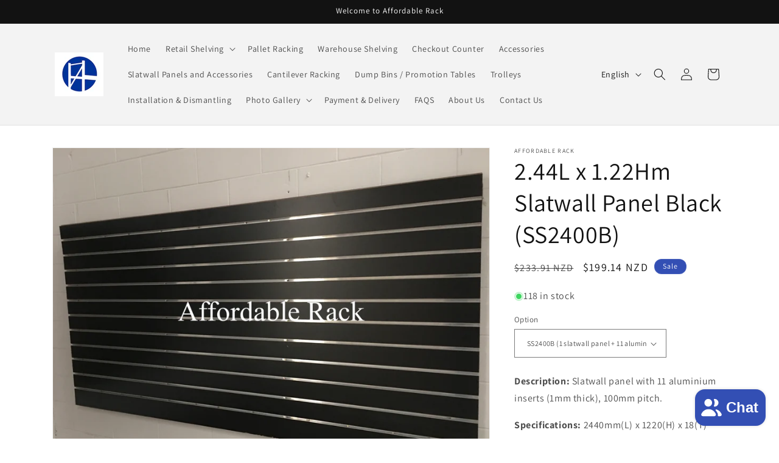

--- FILE ---
content_type: text/html; charset=utf-8
request_url: https://affordableracking.co.nz/products/ss2400b
body_size: 28411
content:
<!doctype html>
<html class="no-js" lang="en">
  <head>
    <meta charset="utf-8">
    <meta http-equiv="X-UA-Compatible" content="IE=edge">
    <meta name="viewport" content="width=device-width,initial-scale=1">
    <meta name="theme-color" content="">
    <link rel="canonical" href="https://affordableracking.co.nz/products/ss2400b"><link rel="preconnect" href="https://fonts.shopifycdn.com" crossorigin><title>
      2.44L x 1.22Hm Slatwall Panel Black (SS2400B)
 &ndash; Affordable Rack</title>

    
      <meta name="description" content="Description: Slatwall panel with 11 aluminium inserts (1mm thick), 100mm pitch.  Specifications: 2440mm(L) x 1220(H) x 18(T) Colour: Black">
    

    

<meta property="og:site_name" content="Affordable Rack">
<meta property="og:url" content="https://affordableracking.co.nz/products/ss2400b">
<meta property="og:title" content="2.44L x 1.22Hm Slatwall Panel Black (SS2400B)">
<meta property="og:type" content="product">
<meta property="og:description" content="Description: Slatwall panel with 11 aluminium inserts (1mm thick), 100mm pitch.  Specifications: 2440mm(L) x 1220(H) x 18(T) Colour: Black"><meta property="og:image" content="http://affordableracking.co.nz/cdn/shop/files/IMG_8195_1ea4c098-c2b8-4963-b93e-84fd513e4d80.jpg?v=1702863285">
  <meta property="og:image:secure_url" content="https://affordableracking.co.nz/cdn/shop/files/IMG_8195_1ea4c098-c2b8-4963-b93e-84fd513e4d80.jpg?v=1702863285">
  <meta property="og:image:width" content="4032">
  <meta property="og:image:height" content="3024"><meta property="og:price:amount" content="199.14">
  <meta property="og:price:currency" content="NZD"><meta name="twitter:card" content="summary_large_image">
<meta name="twitter:title" content="2.44L x 1.22Hm Slatwall Panel Black (SS2400B)">
<meta name="twitter:description" content="Description: Slatwall panel with 11 aluminium inserts (1mm thick), 100mm pitch.  Specifications: 2440mm(L) x 1220(H) x 18(T) Colour: Black">


    <script src="//affordableracking.co.nz/cdn/shop/t/9/assets/constants.js?v=58251544750838685771718882283" defer="defer"></script>
    <script src="//affordableracking.co.nz/cdn/shop/t/9/assets/pubsub.js?v=158357773527763999511718882283" defer="defer"></script>
    <script src="//affordableracking.co.nz/cdn/shop/t/9/assets/global.js?v=40820548392383841591718882283" defer="defer"></script><script src="//affordableracking.co.nz/cdn/shop/t/9/assets/animations.js?v=88693664871331136111718882283" defer="defer"></script><script>window.performance && window.performance.mark && window.performance.mark('shopify.content_for_header.start');</script><meta id="shopify-digital-wallet" name="shopify-digital-wallet" content="/62432542874/digital_wallets/dialog">
<link rel="alternate" hreflang="x-default" href="https://affordableracking.co.nz/products/ss2400b">
<link rel="alternate" hreflang="en" href="https://affordableracking.co.nz/products/ss2400b">
<link rel="alternate" hreflang="zh-Hans" href="https://affordableracking.co.nz/zh/products/ss2400b">
<link rel="alternate" hreflang="hi" href="https://affordableracking.co.nz/hi/products/ss2400b">
<link rel="alternate" hreflang="zh-Hans-NZ" href="https://affordableracking.co.nz/zh/products/ss2400b">
<link rel="alternate" type="application/json+oembed" href="https://affordableracking.co.nz/products/ss2400b.oembed">
<script async="async" src="/checkouts/internal/preloads.js?locale=en-NZ"></script>
<script id="shopify-features" type="application/json">{"accessToken":"b8d905798c75723342b16ff5663f0290","betas":["rich-media-storefront-analytics"],"domain":"affordableracking.co.nz","predictiveSearch":true,"shopId":62432542874,"locale":"en"}</script>
<script>var Shopify = Shopify || {};
Shopify.shop = "496809-2.myshopify.com";
Shopify.locale = "en";
Shopify.currency = {"active":"NZD","rate":"1.0"};
Shopify.country = "NZ";
Shopify.theme = {"name":"Copy of Copy of Copy of Dawn","id":136291254426,"schema_name":"Dawn","schema_version":"12.0.0","theme_store_id":887,"role":"main"};
Shopify.theme.handle = "null";
Shopify.theme.style = {"id":null,"handle":null};
Shopify.cdnHost = "affordableracking.co.nz/cdn";
Shopify.routes = Shopify.routes || {};
Shopify.routes.root = "/";</script>
<script type="module">!function(o){(o.Shopify=o.Shopify||{}).modules=!0}(window);</script>
<script>!function(o){function n(){var o=[];function n(){o.push(Array.prototype.slice.apply(arguments))}return n.q=o,n}var t=o.Shopify=o.Shopify||{};t.loadFeatures=n(),t.autoloadFeatures=n()}(window);</script>
<script id="shop-js-analytics" type="application/json">{"pageType":"product"}</script>
<script defer="defer" async type="module" src="//affordableracking.co.nz/cdn/shopifycloud/shop-js/modules/v2/client.init-shop-cart-sync_C5BV16lS.en.esm.js"></script>
<script defer="defer" async type="module" src="//affordableracking.co.nz/cdn/shopifycloud/shop-js/modules/v2/chunk.common_CygWptCX.esm.js"></script>
<script type="module">
  await import("//affordableracking.co.nz/cdn/shopifycloud/shop-js/modules/v2/client.init-shop-cart-sync_C5BV16lS.en.esm.js");
await import("//affordableracking.co.nz/cdn/shopifycloud/shop-js/modules/v2/chunk.common_CygWptCX.esm.js");

  window.Shopify.SignInWithShop?.initShopCartSync?.({"fedCMEnabled":true,"windoidEnabled":true});

</script>
<script>(function() {
  var isLoaded = false;
  function asyncLoad() {
    if (isLoaded) return;
    isLoaded = true;
    var urls = ["https:\/\/cdn.robinpro.gallery\/js\/client.js?v=5ad0431\u0026shop=496809-2.myshopify.com"];
    for (var i = 0; i < urls.length; i++) {
      var s = document.createElement('script');
      s.type = 'text/javascript';
      s.async = true;
      s.src = urls[i];
      var x = document.getElementsByTagName('script')[0];
      x.parentNode.insertBefore(s, x);
    }
  };
  if(window.attachEvent) {
    window.attachEvent('onload', asyncLoad);
  } else {
    window.addEventListener('load', asyncLoad, false);
  }
})();</script>
<script id="__st">var __st={"a":62432542874,"offset":46800,"reqid":"506fcd58-27ac-4ece-9404-83facf67506e-1768647070","pageurl":"affordableracking.co.nz\/products\/ss2400b","u":"3f5cb960dc4c","p":"product","rtyp":"product","rid":8008765014170};</script>
<script>window.ShopifyPaypalV4VisibilityTracking = true;</script>
<script id="captcha-bootstrap">!function(){'use strict';const t='contact',e='account',n='new_comment',o=[[t,t],['blogs',n],['comments',n],[t,'customer']],c=[[e,'customer_login'],[e,'guest_login'],[e,'recover_customer_password'],[e,'create_customer']],r=t=>t.map((([t,e])=>`form[action*='/${t}']:not([data-nocaptcha='true']) input[name='form_type'][value='${e}']`)).join(','),a=t=>()=>t?[...document.querySelectorAll(t)].map((t=>t.form)):[];function s(){const t=[...o],e=r(t);return a(e)}const i='password',u='form_key',d=['recaptcha-v3-token','g-recaptcha-response','h-captcha-response',i],f=()=>{try{return window.sessionStorage}catch{return}},m='__shopify_v',_=t=>t.elements[u];function p(t,e,n=!1){try{const o=window.sessionStorage,c=JSON.parse(o.getItem(e)),{data:r}=function(t){const{data:e,action:n}=t;return t[m]||n?{data:e,action:n}:{data:t,action:n}}(c);for(const[e,n]of Object.entries(r))t.elements[e]&&(t.elements[e].value=n);n&&o.removeItem(e)}catch(o){console.error('form repopulation failed',{error:o})}}const l='form_type',E='cptcha';function T(t){t.dataset[E]=!0}const w=window,h=w.document,L='Shopify',v='ce_forms',y='captcha';let A=!1;((t,e)=>{const n=(g='f06e6c50-85a8-45c8-87d0-21a2b65856fe',I='https://cdn.shopify.com/shopifycloud/storefront-forms-hcaptcha/ce_storefront_forms_captcha_hcaptcha.v1.5.2.iife.js',D={infoText:'Protected by hCaptcha',privacyText:'Privacy',termsText:'Terms'},(t,e,n)=>{const o=w[L][v],c=o.bindForm;if(c)return c(t,g,e,D).then(n);var r;o.q.push([[t,g,e,D],n]),r=I,A||(h.body.append(Object.assign(h.createElement('script'),{id:'captcha-provider',async:!0,src:r})),A=!0)});var g,I,D;w[L]=w[L]||{},w[L][v]=w[L][v]||{},w[L][v].q=[],w[L][y]=w[L][y]||{},w[L][y].protect=function(t,e){n(t,void 0,e),T(t)},Object.freeze(w[L][y]),function(t,e,n,w,h,L){const[v,y,A,g]=function(t,e,n){const i=e?o:[],u=t?c:[],d=[...i,...u],f=r(d),m=r(i),_=r(d.filter((([t,e])=>n.includes(e))));return[a(f),a(m),a(_),s()]}(w,h,L),I=t=>{const e=t.target;return e instanceof HTMLFormElement?e:e&&e.form},D=t=>v().includes(t);t.addEventListener('submit',(t=>{const e=I(t);if(!e)return;const n=D(e)&&!e.dataset.hcaptchaBound&&!e.dataset.recaptchaBound,o=_(e),c=g().includes(e)&&(!o||!o.value);(n||c)&&t.preventDefault(),c&&!n&&(function(t){try{if(!f())return;!function(t){const e=f();if(!e)return;const n=_(t);if(!n)return;const o=n.value;o&&e.removeItem(o)}(t);const e=Array.from(Array(32),(()=>Math.random().toString(36)[2])).join('');!function(t,e){_(t)||t.append(Object.assign(document.createElement('input'),{type:'hidden',name:u})),t.elements[u].value=e}(t,e),function(t,e){const n=f();if(!n)return;const o=[...t.querySelectorAll(`input[type='${i}']`)].map((({name:t})=>t)),c=[...d,...o],r={};for(const[a,s]of new FormData(t).entries())c.includes(a)||(r[a]=s);n.setItem(e,JSON.stringify({[m]:1,action:t.action,data:r}))}(t,e)}catch(e){console.error('failed to persist form',e)}}(e),e.submit())}));const S=(t,e)=>{t&&!t.dataset[E]&&(n(t,e.some((e=>e===t))),T(t))};for(const o of['focusin','change'])t.addEventListener(o,(t=>{const e=I(t);D(e)&&S(e,y())}));const B=e.get('form_key'),M=e.get(l),P=B&&M;t.addEventListener('DOMContentLoaded',(()=>{const t=y();if(P)for(const e of t)e.elements[l].value===M&&p(e,B);[...new Set([...A(),...v().filter((t=>'true'===t.dataset.shopifyCaptcha))])].forEach((e=>S(e,t)))}))}(h,new URLSearchParams(w.location.search),n,t,e,['guest_login'])})(!0,!0)}();</script>
<script integrity="sha256-4kQ18oKyAcykRKYeNunJcIwy7WH5gtpwJnB7kiuLZ1E=" data-source-attribution="shopify.loadfeatures" defer="defer" src="//affordableracking.co.nz/cdn/shopifycloud/storefront/assets/storefront/load_feature-a0a9edcb.js" crossorigin="anonymous"></script>
<script data-source-attribution="shopify.dynamic_checkout.dynamic.init">var Shopify=Shopify||{};Shopify.PaymentButton=Shopify.PaymentButton||{isStorefrontPortableWallets:!0,init:function(){window.Shopify.PaymentButton.init=function(){};var t=document.createElement("script");t.src="https://affordableracking.co.nz/cdn/shopifycloud/portable-wallets/latest/portable-wallets.en.js",t.type="module",document.head.appendChild(t)}};
</script>
<script data-source-attribution="shopify.dynamic_checkout.buyer_consent">
  function portableWalletsHideBuyerConsent(e){var t=document.getElementById("shopify-buyer-consent"),n=document.getElementById("shopify-subscription-policy-button");t&&n&&(t.classList.add("hidden"),t.setAttribute("aria-hidden","true"),n.removeEventListener("click",e))}function portableWalletsShowBuyerConsent(e){var t=document.getElementById("shopify-buyer-consent"),n=document.getElementById("shopify-subscription-policy-button");t&&n&&(t.classList.remove("hidden"),t.removeAttribute("aria-hidden"),n.addEventListener("click",e))}window.Shopify?.PaymentButton&&(window.Shopify.PaymentButton.hideBuyerConsent=portableWalletsHideBuyerConsent,window.Shopify.PaymentButton.showBuyerConsent=portableWalletsShowBuyerConsent);
</script>
<script>
  function portableWalletsCleanup(e){e&&e.src&&console.error("Failed to load portable wallets script "+e.src);var t=document.querySelectorAll("shopify-accelerated-checkout .shopify-payment-button__skeleton, shopify-accelerated-checkout-cart .wallet-cart-button__skeleton"),e=document.getElementById("shopify-buyer-consent");for(let e=0;e<t.length;e++)t[e].remove();e&&e.remove()}function portableWalletsNotLoadedAsModule(e){e instanceof ErrorEvent&&"string"==typeof e.message&&e.message.includes("import.meta")&&"string"==typeof e.filename&&e.filename.includes("portable-wallets")&&(window.removeEventListener("error",portableWalletsNotLoadedAsModule),window.Shopify.PaymentButton.failedToLoad=e,"loading"===document.readyState?document.addEventListener("DOMContentLoaded",window.Shopify.PaymentButton.init):window.Shopify.PaymentButton.init())}window.addEventListener("error",portableWalletsNotLoadedAsModule);
</script>

<script type="module" src="https://affordableracking.co.nz/cdn/shopifycloud/portable-wallets/latest/portable-wallets.en.js" onError="portableWalletsCleanup(this)" crossorigin="anonymous"></script>
<script nomodule>
  document.addEventListener("DOMContentLoaded", portableWalletsCleanup);
</script>

<link id="shopify-accelerated-checkout-styles" rel="stylesheet" media="screen" href="https://affordableracking.co.nz/cdn/shopifycloud/portable-wallets/latest/accelerated-checkout-backwards-compat.css" crossorigin="anonymous">
<style id="shopify-accelerated-checkout-cart">
        #shopify-buyer-consent {
  margin-top: 1em;
  display: inline-block;
  width: 100%;
}

#shopify-buyer-consent.hidden {
  display: none;
}

#shopify-subscription-policy-button {
  background: none;
  border: none;
  padding: 0;
  text-decoration: underline;
  font-size: inherit;
  cursor: pointer;
}

#shopify-subscription-policy-button::before {
  box-shadow: none;
}

      </style>
<script id="sections-script" data-sections="header" defer="defer" src="//affordableracking.co.nz/cdn/shop/t/9/compiled_assets/scripts.js?392"></script>
<script>window.performance && window.performance.mark && window.performance.mark('shopify.content_for_header.end');</script>


    <style data-shopify>
      @font-face {
  font-family: Assistant;
  font-weight: 400;
  font-style: normal;
  font-display: swap;
  src: url("//affordableracking.co.nz/cdn/fonts/assistant/assistant_n4.9120912a469cad1cc292572851508ca49d12e768.woff2") format("woff2"),
       url("//affordableracking.co.nz/cdn/fonts/assistant/assistant_n4.6e9875ce64e0fefcd3f4446b7ec9036b3ddd2985.woff") format("woff");
}

      @font-face {
  font-family: Assistant;
  font-weight: 700;
  font-style: normal;
  font-display: swap;
  src: url("//affordableracking.co.nz/cdn/fonts/assistant/assistant_n7.bf44452348ec8b8efa3aa3068825305886b1c83c.woff2") format("woff2"),
       url("//affordableracking.co.nz/cdn/fonts/assistant/assistant_n7.0c887fee83f6b3bda822f1150b912c72da0f7b64.woff") format("woff");
}

      
      
      @font-face {
  font-family: Assistant;
  font-weight: 400;
  font-style: normal;
  font-display: swap;
  src: url("//affordableracking.co.nz/cdn/fonts/assistant/assistant_n4.9120912a469cad1cc292572851508ca49d12e768.woff2") format("woff2"),
       url("//affordableracking.co.nz/cdn/fonts/assistant/assistant_n4.6e9875ce64e0fefcd3f4446b7ec9036b3ddd2985.woff") format("woff");
}


      
        :root,
        .color-background-1 {
          --color-background: 255,255,255;
        
          --gradient-background: #ffffff;
        

        

        --color-foreground: 18,18,18;
        --color-background-contrast: 191,191,191;
        --color-shadow: 18,18,18;
        --color-button: 18,18,18;
        --color-button-text: 255,255,255;
        --color-secondary-button: 255,255,255;
        --color-secondary-button-text: 18,18,18;
        --color-link: 18,18,18;
        --color-badge-foreground: 18,18,18;
        --color-badge-background: 255,255,255;
        --color-badge-border: 18,18,18;
        --payment-terms-background-color: rgb(255 255 255);
      }
      
        
        .color-background-2 {
          --color-background: 243,243,243;
        
          --gradient-background: #f3f3f3;
        

        

        --color-foreground: 18,18,18;
        --color-background-contrast: 179,179,179;
        --color-shadow: 18,18,18;
        --color-button: 18,18,18;
        --color-button-text: 243,243,243;
        --color-secondary-button: 243,243,243;
        --color-secondary-button-text: 18,18,18;
        --color-link: 18,18,18;
        --color-badge-foreground: 18,18,18;
        --color-badge-background: 243,243,243;
        --color-badge-border: 18,18,18;
        --payment-terms-background-color: rgb(243 243 243);
      }
      
        
        .color-inverse {
          --color-background: 36,40,51;
        
          --gradient-background: #242833;
        

        

        --color-foreground: 255,255,255;
        --color-background-contrast: 47,52,66;
        --color-shadow: 18,18,18;
        --color-button: 255,255,255;
        --color-button-text: 0,0,0;
        --color-secondary-button: 36,40,51;
        --color-secondary-button-text: 255,255,255;
        --color-link: 255,255,255;
        --color-badge-foreground: 255,255,255;
        --color-badge-background: 36,40,51;
        --color-badge-border: 255,255,255;
        --payment-terms-background-color: rgb(36 40 51);
      }
      
        
        .color-accent-1 {
          --color-background: 18,18,18;
        
          --gradient-background: #121212;
        

        

        --color-foreground: 255,255,255;
        --color-background-contrast: 146,146,146;
        --color-shadow: 18,18,18;
        --color-button: 255,255,255;
        --color-button-text: 18,18,18;
        --color-secondary-button: 18,18,18;
        --color-secondary-button-text: 255,255,255;
        --color-link: 255,255,255;
        --color-badge-foreground: 255,255,255;
        --color-badge-background: 18,18,18;
        --color-badge-border: 255,255,255;
        --payment-terms-background-color: rgb(18 18 18);
      }
      
        
        .color-accent-2 {
          --color-background: 51,79,180;
        
          --gradient-background: #334fb4;
        

        

        --color-foreground: 255,255,255;
        --color-background-contrast: 23,35,81;
        --color-shadow: 18,18,18;
        --color-button: 255,255,255;
        --color-button-text: 51,79,180;
        --color-secondary-button: 51,79,180;
        --color-secondary-button-text: 255,255,255;
        --color-link: 255,255,255;
        --color-badge-foreground: 255,255,255;
        --color-badge-background: 51,79,180;
        --color-badge-border: 255,255,255;
        --payment-terms-background-color: rgb(51 79 180);
      }
      
        
        .color-scheme-3b3e794c-5da6-4446-9c67-821ebfcefb13 {
          --color-background: 221,29,29;
        
          --gradient-background: #dd1d1d;
        

        

        --color-foreground: 255,255,255;
        --color-background-contrast: 108,14,14;
        --color-shadow: 18,18,18;
        --color-button: 0,0,0;
        --color-button-text: 255,255,255;
        --color-secondary-button: 221,29,29;
        --color-secondary-button-text: 18,18,18;
        --color-link: 18,18,18;
        --color-badge-foreground: 255,255,255;
        --color-badge-background: 221,29,29;
        --color-badge-border: 255,255,255;
        --payment-terms-background-color: rgb(221 29 29);
      }
      
        
        .color-scheme-fb6bb9b8-a9bb-4d4b-9f69-f40b366220ce {
          --color-background: 255,255,255;
        
          --gradient-background: #ffffff;
        

        

        --color-foreground: 221,29,29;
        --color-background-contrast: 191,191,191;
        --color-shadow: 18,18,18;
        --color-button: 18,18,18;
        --color-button-text: 255,255,255;
        --color-secondary-button: 255,255,255;
        --color-secondary-button-text: 18,18,18;
        --color-link: 18,18,18;
        --color-badge-foreground: 221,29,29;
        --color-badge-background: 255,255,255;
        --color-badge-border: 221,29,29;
        --payment-terms-background-color: rgb(255 255 255);
      }
      
        
        .color-scheme-cf63c59e-7a7d-462c-9e15-492bba388d34 {
          --color-background: 255,255,255;
        
          --gradient-background: #ffffff;
        

        

        --color-foreground: 51,79,180;
        --color-background-contrast: 191,191,191;
        --color-shadow: 18,18,18;
        --color-button: 18,18,18;
        --color-button-text: 255,255,255;
        --color-secondary-button: 255,255,255;
        --color-secondary-button-text: 18,18,18;
        --color-link: 18,18,18;
        --color-badge-foreground: 51,79,180;
        --color-badge-background: 255,255,255;
        --color-badge-border: 51,79,180;
        --payment-terms-background-color: rgb(255 255 255);
      }
      

      body, .color-background-1, .color-background-2, .color-inverse, .color-accent-1, .color-accent-2, .color-scheme-3b3e794c-5da6-4446-9c67-821ebfcefb13, .color-scheme-fb6bb9b8-a9bb-4d4b-9f69-f40b366220ce, .color-scheme-cf63c59e-7a7d-462c-9e15-492bba388d34 {
        color: rgba(var(--color-foreground), 0.75);
        background-color: rgb(var(--color-background));
      }

      :root {
        --font-body-family: Assistant, sans-serif;
        --font-body-style: normal;
        --font-body-weight: 400;
        --font-body-weight-bold: 700;

        --font-heading-family: Assistant, sans-serif;
        --font-heading-style: normal;
        --font-heading-weight: 400;

        --font-body-scale: 1.0;
        --font-heading-scale: 1.0;

        --media-padding: px;
        --media-border-opacity: 0.05;
        --media-border-width: 1px;
        --media-radius: 0px;
        --media-shadow-opacity: 0.0;
        --media-shadow-horizontal-offset: 0px;
        --media-shadow-vertical-offset: 0px;
        --media-shadow-blur-radius: 5px;
        --media-shadow-visible: 0;

        --page-width: 120rem;
        --page-width-margin: 0rem;

        --product-card-image-padding: 0.0rem;
        --product-card-corner-radius: 0.0rem;
        --product-card-text-alignment: left;
        --product-card-border-width: 0.0rem;
        --product-card-border-opacity: 0.1;
        --product-card-shadow-opacity: 0.0;
        --product-card-shadow-visible: 0;
        --product-card-shadow-horizontal-offset: 0.0rem;
        --product-card-shadow-vertical-offset: 0.4rem;
        --product-card-shadow-blur-radius: 0.5rem;

        --collection-card-image-padding: 0.0rem;
        --collection-card-corner-radius: 0.0rem;
        --collection-card-text-alignment: left;
        --collection-card-border-width: 0.0rem;
        --collection-card-border-opacity: 0.1;
        --collection-card-shadow-opacity: 0.0;
        --collection-card-shadow-visible: 0;
        --collection-card-shadow-horizontal-offset: 0.0rem;
        --collection-card-shadow-vertical-offset: 0.4rem;
        --collection-card-shadow-blur-radius: 0.5rem;

        --blog-card-image-padding: 0.0rem;
        --blog-card-corner-radius: 0.0rem;
        --blog-card-text-alignment: left;
        --blog-card-border-width: 0.0rem;
        --blog-card-border-opacity: 0.1;
        --blog-card-shadow-opacity: 0.0;
        --blog-card-shadow-visible: 0;
        --blog-card-shadow-horizontal-offset: 0.0rem;
        --blog-card-shadow-vertical-offset: 0.4rem;
        --blog-card-shadow-blur-radius: 0.5rem;

        --badge-corner-radius: 4.0rem;

        --popup-border-width: 1px;
        --popup-border-opacity: 0.1;
        --popup-corner-radius: 0px;
        --popup-shadow-opacity: 0.05;
        --popup-shadow-horizontal-offset: 0px;
        --popup-shadow-vertical-offset: 4px;
        --popup-shadow-blur-radius: 5px;

        --drawer-border-width: 1px;
        --drawer-border-opacity: 0.1;
        --drawer-shadow-opacity: 0.0;
        --drawer-shadow-horizontal-offset: 0px;
        --drawer-shadow-vertical-offset: 4px;
        --drawer-shadow-blur-radius: 5px;

        --spacing-sections-desktop: 0px;
        --spacing-sections-mobile: 0px;

        --grid-desktop-vertical-spacing: 8px;
        --grid-desktop-horizontal-spacing: 8px;
        --grid-mobile-vertical-spacing: 4px;
        --grid-mobile-horizontal-spacing: 4px;

        --text-boxes-border-opacity: 0.1;
        --text-boxes-border-width: 0px;
        --text-boxes-radius: 0px;
        --text-boxes-shadow-opacity: 0.0;
        --text-boxes-shadow-visible: 0;
        --text-boxes-shadow-horizontal-offset: 0px;
        --text-boxes-shadow-vertical-offset: 4px;
        --text-boxes-shadow-blur-radius: 5px;

        --buttons-radius: 0px;
        --buttons-radius-outset: 0px;
        --buttons-border-width: 1px;
        --buttons-border-opacity: 1.0;
        --buttons-shadow-opacity: 0.0;
        --buttons-shadow-visible: 0;
        --buttons-shadow-horizontal-offset: 0px;
        --buttons-shadow-vertical-offset: 4px;
        --buttons-shadow-blur-radius: 5px;
        --buttons-border-offset: 0px;

        --inputs-radius: 0px;
        --inputs-border-width: 1px;
        --inputs-border-opacity: 0.55;
        --inputs-shadow-opacity: 0.0;
        --inputs-shadow-horizontal-offset: 0px;
        --inputs-margin-offset: 0px;
        --inputs-shadow-vertical-offset: 4px;
        --inputs-shadow-blur-radius: 5px;
        --inputs-radius-outset: 0px;

        --variant-pills-radius: 40px;
        --variant-pills-border-width: 1px;
        --variant-pills-border-opacity: 0.55;
        --variant-pills-shadow-opacity: 0.0;
        --variant-pills-shadow-horizontal-offset: 0px;
        --variant-pills-shadow-vertical-offset: 4px;
        --variant-pills-shadow-blur-radius: 5px;
      }

      *,
      *::before,
      *::after {
        box-sizing: inherit;
      }

      html {
        box-sizing: border-box;
        font-size: calc(var(--font-body-scale) * 62.5%);
        height: 100%;
      }

      body {
        display: grid;
        grid-template-rows: auto auto 1fr auto;
        grid-template-columns: 100%;
        min-height: 100%;
        margin: 0;
        font-size: 1.5rem;
        letter-spacing: 0.06rem;
        line-height: calc(1 + 0.8 / var(--font-body-scale));
        font-family: var(--font-body-family);
        font-style: var(--font-body-style);
        font-weight: var(--font-body-weight);
      }

      @media screen and (min-width: 750px) {
        body {
          font-size: 1.6rem;
        }
      }
    </style>

    <link href="//affordableracking.co.nz/cdn/shop/t/9/assets/base.css?v=1198873556908365971718882283" rel="stylesheet" type="text/css" media="all" />
<link rel="preload" as="font" href="//affordableracking.co.nz/cdn/fonts/assistant/assistant_n4.9120912a469cad1cc292572851508ca49d12e768.woff2" type="font/woff2" crossorigin><link rel="preload" as="font" href="//affordableracking.co.nz/cdn/fonts/assistant/assistant_n4.9120912a469cad1cc292572851508ca49d12e768.woff2" type="font/woff2" crossorigin><link href="//affordableracking.co.nz/cdn/shop/t/9/assets/component-localization-form.css?v=143319823105703127341718882283" rel="stylesheet" type="text/css" media="all" />
      <script src="//affordableracking.co.nz/cdn/shop/t/9/assets/localization-form.js?v=161644695336821385561718882283" defer="defer"></script><link
        rel="stylesheet"
        href="//affordableracking.co.nz/cdn/shop/t/9/assets/component-predictive-search.css?v=118923337488134913561718882283"
        media="print"
        onload="this.media='all'"
      ><script>
      document.documentElement.className = document.documentElement.className.replace('no-js', 'js');
      if (Shopify.designMode) {
        document.documentElement.classList.add('shopify-design-mode');
      }
    </script>
  <script src="https://cdn.shopify.com/extensions/7bc9bb47-adfa-4267-963e-cadee5096caf/inbox-1252/assets/inbox-chat-loader.js" type="text/javascript" defer="defer"></script>
<link href="https://monorail-edge.shopifysvc.com" rel="dns-prefetch">
<script>(function(){if ("sendBeacon" in navigator && "performance" in window) {try {var session_token_from_headers = performance.getEntriesByType('navigation')[0].serverTiming.find(x => x.name == '_s').description;} catch {var session_token_from_headers = undefined;}var session_cookie_matches = document.cookie.match(/_shopify_s=([^;]*)/);var session_token_from_cookie = session_cookie_matches && session_cookie_matches.length === 2 ? session_cookie_matches[1] : "";var session_token = session_token_from_headers || session_token_from_cookie || "";function handle_abandonment_event(e) {var entries = performance.getEntries().filter(function(entry) {return /monorail-edge.shopifysvc.com/.test(entry.name);});if (!window.abandonment_tracked && entries.length === 0) {window.abandonment_tracked = true;var currentMs = Date.now();var navigation_start = performance.timing.navigationStart;var payload = {shop_id: 62432542874,url: window.location.href,navigation_start,duration: currentMs - navigation_start,session_token,page_type: "product"};window.navigator.sendBeacon("https://monorail-edge.shopifysvc.com/v1/produce", JSON.stringify({schema_id: "online_store_buyer_site_abandonment/1.1",payload: payload,metadata: {event_created_at_ms: currentMs,event_sent_at_ms: currentMs}}));}}window.addEventListener('pagehide', handle_abandonment_event);}}());</script>
<script id="web-pixels-manager-setup">(function e(e,d,r,n,o){if(void 0===o&&(o={}),!Boolean(null===(a=null===(i=window.Shopify)||void 0===i?void 0:i.analytics)||void 0===a?void 0:a.replayQueue)){var i,a;window.Shopify=window.Shopify||{};var t=window.Shopify;t.analytics=t.analytics||{};var s=t.analytics;s.replayQueue=[],s.publish=function(e,d,r){return s.replayQueue.push([e,d,r]),!0};try{self.performance.mark("wpm:start")}catch(e){}var l=function(){var e={modern:/Edge?\/(1{2}[4-9]|1[2-9]\d|[2-9]\d{2}|\d{4,})\.\d+(\.\d+|)|Firefox\/(1{2}[4-9]|1[2-9]\d|[2-9]\d{2}|\d{4,})\.\d+(\.\d+|)|Chrom(ium|e)\/(9{2}|\d{3,})\.\d+(\.\d+|)|(Maci|X1{2}).+ Version\/(15\.\d+|(1[6-9]|[2-9]\d|\d{3,})\.\d+)([,.]\d+|)( \(\w+\)|)( Mobile\/\w+|) Safari\/|Chrome.+OPR\/(9{2}|\d{3,})\.\d+\.\d+|(CPU[ +]OS|iPhone[ +]OS|CPU[ +]iPhone|CPU IPhone OS|CPU iPad OS)[ +]+(15[._]\d+|(1[6-9]|[2-9]\d|\d{3,})[._]\d+)([._]\d+|)|Android:?[ /-](13[3-9]|1[4-9]\d|[2-9]\d{2}|\d{4,})(\.\d+|)(\.\d+|)|Android.+Firefox\/(13[5-9]|1[4-9]\d|[2-9]\d{2}|\d{4,})\.\d+(\.\d+|)|Android.+Chrom(ium|e)\/(13[3-9]|1[4-9]\d|[2-9]\d{2}|\d{4,})\.\d+(\.\d+|)|SamsungBrowser\/([2-9]\d|\d{3,})\.\d+/,legacy:/Edge?\/(1[6-9]|[2-9]\d|\d{3,})\.\d+(\.\d+|)|Firefox\/(5[4-9]|[6-9]\d|\d{3,})\.\d+(\.\d+|)|Chrom(ium|e)\/(5[1-9]|[6-9]\d|\d{3,})\.\d+(\.\d+|)([\d.]+$|.*Safari\/(?![\d.]+ Edge\/[\d.]+$))|(Maci|X1{2}).+ Version\/(10\.\d+|(1[1-9]|[2-9]\d|\d{3,})\.\d+)([,.]\d+|)( \(\w+\)|)( Mobile\/\w+|) Safari\/|Chrome.+OPR\/(3[89]|[4-9]\d|\d{3,})\.\d+\.\d+|(CPU[ +]OS|iPhone[ +]OS|CPU[ +]iPhone|CPU IPhone OS|CPU iPad OS)[ +]+(10[._]\d+|(1[1-9]|[2-9]\d|\d{3,})[._]\d+)([._]\d+|)|Android:?[ /-](13[3-9]|1[4-9]\d|[2-9]\d{2}|\d{4,})(\.\d+|)(\.\d+|)|Mobile Safari.+OPR\/([89]\d|\d{3,})\.\d+\.\d+|Android.+Firefox\/(13[5-9]|1[4-9]\d|[2-9]\d{2}|\d{4,})\.\d+(\.\d+|)|Android.+Chrom(ium|e)\/(13[3-9]|1[4-9]\d|[2-9]\d{2}|\d{4,})\.\d+(\.\d+|)|Android.+(UC? ?Browser|UCWEB|U3)[ /]?(15\.([5-9]|\d{2,})|(1[6-9]|[2-9]\d|\d{3,})\.\d+)\.\d+|SamsungBrowser\/(5\.\d+|([6-9]|\d{2,})\.\d+)|Android.+MQ{2}Browser\/(14(\.(9|\d{2,})|)|(1[5-9]|[2-9]\d|\d{3,})(\.\d+|))(\.\d+|)|K[Aa][Ii]OS\/(3\.\d+|([4-9]|\d{2,})\.\d+)(\.\d+|)/},d=e.modern,r=e.legacy,n=navigator.userAgent;return n.match(d)?"modern":n.match(r)?"legacy":"unknown"}(),u="modern"===l?"modern":"legacy",c=(null!=n?n:{modern:"",legacy:""})[u],f=function(e){return[e.baseUrl,"/wpm","/b",e.hashVersion,"modern"===e.buildTarget?"m":"l",".js"].join("")}({baseUrl:d,hashVersion:r,buildTarget:u}),m=function(e){var d=e.version,r=e.bundleTarget,n=e.surface,o=e.pageUrl,i=e.monorailEndpoint;return{emit:function(e){var a=e.status,t=e.errorMsg,s=(new Date).getTime(),l=JSON.stringify({metadata:{event_sent_at_ms:s},events:[{schema_id:"web_pixels_manager_load/3.1",payload:{version:d,bundle_target:r,page_url:o,status:a,surface:n,error_msg:t},metadata:{event_created_at_ms:s}}]});if(!i)return console&&console.warn&&console.warn("[Web Pixels Manager] No Monorail endpoint provided, skipping logging."),!1;try{return self.navigator.sendBeacon.bind(self.navigator)(i,l)}catch(e){}var u=new XMLHttpRequest;try{return u.open("POST",i,!0),u.setRequestHeader("Content-Type","text/plain"),u.send(l),!0}catch(e){return console&&console.warn&&console.warn("[Web Pixels Manager] Got an unhandled error while logging to Monorail."),!1}}}}({version:r,bundleTarget:l,surface:e.surface,pageUrl:self.location.href,monorailEndpoint:e.monorailEndpoint});try{o.browserTarget=l,function(e){var d=e.src,r=e.async,n=void 0===r||r,o=e.onload,i=e.onerror,a=e.sri,t=e.scriptDataAttributes,s=void 0===t?{}:t,l=document.createElement("script"),u=document.querySelector("head"),c=document.querySelector("body");if(l.async=n,l.src=d,a&&(l.integrity=a,l.crossOrigin="anonymous"),s)for(var f in s)if(Object.prototype.hasOwnProperty.call(s,f))try{l.dataset[f]=s[f]}catch(e){}if(o&&l.addEventListener("load",o),i&&l.addEventListener("error",i),u)u.appendChild(l);else{if(!c)throw new Error("Did not find a head or body element to append the script");c.appendChild(l)}}({src:f,async:!0,onload:function(){if(!function(){var e,d;return Boolean(null===(d=null===(e=window.Shopify)||void 0===e?void 0:e.analytics)||void 0===d?void 0:d.initialized)}()){var d=window.webPixelsManager.init(e)||void 0;if(d){var r=window.Shopify.analytics;r.replayQueue.forEach((function(e){var r=e[0],n=e[1],o=e[2];d.publishCustomEvent(r,n,o)})),r.replayQueue=[],r.publish=d.publishCustomEvent,r.visitor=d.visitor,r.initialized=!0}}},onerror:function(){return m.emit({status:"failed",errorMsg:"".concat(f," has failed to load")})},sri:function(e){var d=/^sha384-[A-Za-z0-9+/=]+$/;return"string"==typeof e&&d.test(e)}(c)?c:"",scriptDataAttributes:o}),m.emit({status:"loading"})}catch(e){m.emit({status:"failed",errorMsg:(null==e?void 0:e.message)||"Unknown error"})}}})({shopId: 62432542874,storefrontBaseUrl: "https://affordableracking.co.nz",extensionsBaseUrl: "https://extensions.shopifycdn.com/cdn/shopifycloud/web-pixels-manager",monorailEndpoint: "https://monorail-edge.shopifysvc.com/unstable/produce_batch",surface: "storefront-renderer",enabledBetaFlags: ["2dca8a86"],webPixelsConfigList: [{"id":"530645146","configuration":"{\"config\":\"{\\\"pixel_id\\\":\\\"G-2TRBZGKVX5\\\",\\\"gtag_events\\\":[{\\\"type\\\":\\\"purchase\\\",\\\"action_label\\\":\\\"G-2TRBZGKVX5\\\"},{\\\"type\\\":\\\"page_view\\\",\\\"action_label\\\":\\\"G-2TRBZGKVX5\\\"},{\\\"type\\\":\\\"view_item\\\",\\\"action_label\\\":\\\"G-2TRBZGKVX5\\\"},{\\\"type\\\":\\\"search\\\",\\\"action_label\\\":\\\"G-2TRBZGKVX5\\\"},{\\\"type\\\":\\\"add_to_cart\\\",\\\"action_label\\\":\\\"G-2TRBZGKVX5\\\"},{\\\"type\\\":\\\"begin_checkout\\\",\\\"action_label\\\":\\\"G-2TRBZGKVX5\\\"},{\\\"type\\\":\\\"add_payment_info\\\",\\\"action_label\\\":\\\"G-2TRBZGKVX5\\\"}],\\\"enable_monitoring_mode\\\":false}\"}","eventPayloadVersion":"v1","runtimeContext":"OPEN","scriptVersion":"b2a88bafab3e21179ed38636efcd8a93","type":"APP","apiClientId":1780363,"privacyPurposes":[],"dataSharingAdjustments":{"protectedCustomerApprovalScopes":["read_customer_address","read_customer_email","read_customer_name","read_customer_personal_data","read_customer_phone"]}},{"id":"shopify-app-pixel","configuration":"{}","eventPayloadVersion":"v1","runtimeContext":"STRICT","scriptVersion":"0450","apiClientId":"shopify-pixel","type":"APP","privacyPurposes":["ANALYTICS","MARKETING"]},{"id":"shopify-custom-pixel","eventPayloadVersion":"v1","runtimeContext":"LAX","scriptVersion":"0450","apiClientId":"shopify-pixel","type":"CUSTOM","privacyPurposes":["ANALYTICS","MARKETING"]}],isMerchantRequest: false,initData: {"shop":{"name":"Affordable Rack","paymentSettings":{"currencyCode":"NZD"},"myshopifyDomain":"496809-2.myshopify.com","countryCode":"NZ","storefrontUrl":"https:\/\/affordableracking.co.nz"},"customer":null,"cart":null,"checkout":null,"productVariants":[{"price":{"amount":199.14,"currencyCode":"NZD"},"product":{"title":"2.44L x 1.22Hm Slatwall Panel Black (SS2400B)","vendor":"Affordable Rack","id":"8008765014170","untranslatedTitle":"2.44L x 1.22Hm Slatwall Panel Black (SS2400B)","url":"\/products\/ss2400b","type":"Slatwall"},"id":"44221698146458","image":{"src":"\/\/affordableracking.co.nz\/cdn\/shop\/files\/IMG_8195_1ea4c098-c2b8-4963-b93e-84fd513e4d80.jpg?v=1702863285"},"sku":"SS2400B","title":"SS2400B (1 slatwall panel + 11 aluminium inserts)","untranslatedTitle":"SS2400B (1 slatwall panel + 11 aluminium inserts)"}],"purchasingCompany":null},},"https://affordableracking.co.nz/cdn","fcfee988w5aeb613cpc8e4bc33m6693e112",{"modern":"","legacy":""},{"shopId":"62432542874","storefrontBaseUrl":"https:\/\/affordableracking.co.nz","extensionBaseUrl":"https:\/\/extensions.shopifycdn.com\/cdn\/shopifycloud\/web-pixels-manager","surface":"storefront-renderer","enabledBetaFlags":"[\"2dca8a86\"]","isMerchantRequest":"false","hashVersion":"fcfee988w5aeb613cpc8e4bc33m6693e112","publish":"custom","events":"[[\"page_viewed\",{}],[\"product_viewed\",{\"productVariant\":{\"price\":{\"amount\":199.14,\"currencyCode\":\"NZD\"},\"product\":{\"title\":\"2.44L x 1.22Hm Slatwall Panel Black (SS2400B)\",\"vendor\":\"Affordable Rack\",\"id\":\"8008765014170\",\"untranslatedTitle\":\"2.44L x 1.22Hm Slatwall Panel Black (SS2400B)\",\"url\":\"\/products\/ss2400b\",\"type\":\"Slatwall\"},\"id\":\"44221698146458\",\"image\":{\"src\":\"\/\/affordableracking.co.nz\/cdn\/shop\/files\/IMG_8195_1ea4c098-c2b8-4963-b93e-84fd513e4d80.jpg?v=1702863285\"},\"sku\":\"SS2400B\",\"title\":\"SS2400B (1 slatwall panel + 11 aluminium inserts)\",\"untranslatedTitle\":\"SS2400B (1 slatwall panel + 11 aluminium inserts)\"}}]]"});</script><script>
  window.ShopifyAnalytics = window.ShopifyAnalytics || {};
  window.ShopifyAnalytics.meta = window.ShopifyAnalytics.meta || {};
  window.ShopifyAnalytics.meta.currency = 'NZD';
  var meta = {"product":{"id":8008765014170,"gid":"gid:\/\/shopify\/Product\/8008765014170","vendor":"Affordable Rack","type":"Slatwall","handle":"ss2400b","variants":[{"id":44221698146458,"price":19914,"name":"2.44L x 1.22Hm Slatwall Panel Black (SS2400B) - SS2400B (1 slatwall panel + 11 aluminium inserts)","public_title":"SS2400B (1 slatwall panel + 11 aluminium inserts)","sku":"SS2400B"}],"remote":false},"page":{"pageType":"product","resourceType":"product","resourceId":8008765014170,"requestId":"506fcd58-27ac-4ece-9404-83facf67506e-1768647070"}};
  for (var attr in meta) {
    window.ShopifyAnalytics.meta[attr] = meta[attr];
  }
</script>
<script class="analytics">
  (function () {
    var customDocumentWrite = function(content) {
      var jquery = null;

      if (window.jQuery) {
        jquery = window.jQuery;
      } else if (window.Checkout && window.Checkout.$) {
        jquery = window.Checkout.$;
      }

      if (jquery) {
        jquery('body').append(content);
      }
    };

    var hasLoggedConversion = function(token) {
      if (token) {
        return document.cookie.indexOf('loggedConversion=' + token) !== -1;
      }
      return false;
    }

    var setCookieIfConversion = function(token) {
      if (token) {
        var twoMonthsFromNow = new Date(Date.now());
        twoMonthsFromNow.setMonth(twoMonthsFromNow.getMonth() + 2);

        document.cookie = 'loggedConversion=' + token + '; expires=' + twoMonthsFromNow;
      }
    }

    var trekkie = window.ShopifyAnalytics.lib = window.trekkie = window.trekkie || [];
    if (trekkie.integrations) {
      return;
    }
    trekkie.methods = [
      'identify',
      'page',
      'ready',
      'track',
      'trackForm',
      'trackLink'
    ];
    trekkie.factory = function(method) {
      return function() {
        var args = Array.prototype.slice.call(arguments);
        args.unshift(method);
        trekkie.push(args);
        return trekkie;
      };
    };
    for (var i = 0; i < trekkie.methods.length; i++) {
      var key = trekkie.methods[i];
      trekkie[key] = trekkie.factory(key);
    }
    trekkie.load = function(config) {
      trekkie.config = config || {};
      trekkie.config.initialDocumentCookie = document.cookie;
      var first = document.getElementsByTagName('script')[0];
      var script = document.createElement('script');
      script.type = 'text/javascript';
      script.onerror = function(e) {
        var scriptFallback = document.createElement('script');
        scriptFallback.type = 'text/javascript';
        scriptFallback.onerror = function(error) {
                var Monorail = {
      produce: function produce(monorailDomain, schemaId, payload) {
        var currentMs = new Date().getTime();
        var event = {
          schema_id: schemaId,
          payload: payload,
          metadata: {
            event_created_at_ms: currentMs,
            event_sent_at_ms: currentMs
          }
        };
        return Monorail.sendRequest("https://" + monorailDomain + "/v1/produce", JSON.stringify(event));
      },
      sendRequest: function sendRequest(endpointUrl, payload) {
        // Try the sendBeacon API
        if (window && window.navigator && typeof window.navigator.sendBeacon === 'function' && typeof window.Blob === 'function' && !Monorail.isIos12()) {
          var blobData = new window.Blob([payload], {
            type: 'text/plain'
          });

          if (window.navigator.sendBeacon(endpointUrl, blobData)) {
            return true;
          } // sendBeacon was not successful

        } // XHR beacon

        var xhr = new XMLHttpRequest();

        try {
          xhr.open('POST', endpointUrl);
          xhr.setRequestHeader('Content-Type', 'text/plain');
          xhr.send(payload);
        } catch (e) {
          console.log(e);
        }

        return false;
      },
      isIos12: function isIos12() {
        return window.navigator.userAgent.lastIndexOf('iPhone; CPU iPhone OS 12_') !== -1 || window.navigator.userAgent.lastIndexOf('iPad; CPU OS 12_') !== -1;
      }
    };
    Monorail.produce('monorail-edge.shopifysvc.com',
      'trekkie_storefront_load_errors/1.1',
      {shop_id: 62432542874,
      theme_id: 136291254426,
      app_name: "storefront",
      context_url: window.location.href,
      source_url: "//affordableracking.co.nz/cdn/s/trekkie.storefront.cd680fe47e6c39ca5d5df5f0a32d569bc48c0f27.min.js"});

        };
        scriptFallback.async = true;
        scriptFallback.src = '//affordableracking.co.nz/cdn/s/trekkie.storefront.cd680fe47e6c39ca5d5df5f0a32d569bc48c0f27.min.js';
        first.parentNode.insertBefore(scriptFallback, first);
      };
      script.async = true;
      script.src = '//affordableracking.co.nz/cdn/s/trekkie.storefront.cd680fe47e6c39ca5d5df5f0a32d569bc48c0f27.min.js';
      first.parentNode.insertBefore(script, first);
    };
    trekkie.load(
      {"Trekkie":{"appName":"storefront","development":false,"defaultAttributes":{"shopId":62432542874,"isMerchantRequest":null,"themeId":136291254426,"themeCityHash":"9168964079134598580","contentLanguage":"en","currency":"NZD","eventMetadataId":"2497b114-aff3-497e-8b2b-3fc71b73f2d6"},"isServerSideCookieWritingEnabled":true,"monorailRegion":"shop_domain","enabledBetaFlags":["65f19447"]},"Session Attribution":{},"S2S":{"facebookCapiEnabled":false,"source":"trekkie-storefront-renderer","apiClientId":580111}}
    );

    var loaded = false;
    trekkie.ready(function() {
      if (loaded) return;
      loaded = true;

      window.ShopifyAnalytics.lib = window.trekkie;

      var originalDocumentWrite = document.write;
      document.write = customDocumentWrite;
      try { window.ShopifyAnalytics.merchantGoogleAnalytics.call(this); } catch(error) {};
      document.write = originalDocumentWrite;

      window.ShopifyAnalytics.lib.page(null,{"pageType":"product","resourceType":"product","resourceId":8008765014170,"requestId":"506fcd58-27ac-4ece-9404-83facf67506e-1768647070","shopifyEmitted":true});

      var match = window.location.pathname.match(/checkouts\/(.+)\/(thank_you|post_purchase)/)
      var token = match? match[1]: undefined;
      if (!hasLoggedConversion(token)) {
        setCookieIfConversion(token);
        window.ShopifyAnalytics.lib.track("Viewed Product",{"currency":"NZD","variantId":44221698146458,"productId":8008765014170,"productGid":"gid:\/\/shopify\/Product\/8008765014170","name":"2.44L x 1.22Hm Slatwall Panel Black (SS2400B) - SS2400B (1 slatwall panel + 11 aluminium inserts)","price":"199.14","sku":"SS2400B","brand":"Affordable Rack","variant":"SS2400B (1 slatwall panel + 11 aluminium inserts)","category":"Slatwall","nonInteraction":true,"remote":false},undefined,undefined,{"shopifyEmitted":true});
      window.ShopifyAnalytics.lib.track("monorail:\/\/trekkie_storefront_viewed_product\/1.1",{"currency":"NZD","variantId":44221698146458,"productId":8008765014170,"productGid":"gid:\/\/shopify\/Product\/8008765014170","name":"2.44L x 1.22Hm Slatwall Panel Black (SS2400B) - SS2400B (1 slatwall panel + 11 aluminium inserts)","price":"199.14","sku":"SS2400B","brand":"Affordable Rack","variant":"SS2400B (1 slatwall panel + 11 aluminium inserts)","category":"Slatwall","nonInteraction":true,"remote":false,"referer":"https:\/\/affordableracking.co.nz\/products\/ss2400b"});
      }
    });


        var eventsListenerScript = document.createElement('script');
        eventsListenerScript.async = true;
        eventsListenerScript.src = "//affordableracking.co.nz/cdn/shopifycloud/storefront/assets/shop_events_listener-3da45d37.js";
        document.getElementsByTagName('head')[0].appendChild(eventsListenerScript);

})();</script>
<script
  defer
  src="https://affordableracking.co.nz/cdn/shopifycloud/perf-kit/shopify-perf-kit-3.0.4.min.js"
  data-application="storefront-renderer"
  data-shop-id="62432542874"
  data-render-region="gcp-us-central1"
  data-page-type="product"
  data-theme-instance-id="136291254426"
  data-theme-name="Dawn"
  data-theme-version="12.0.0"
  data-monorail-region="shop_domain"
  data-resource-timing-sampling-rate="10"
  data-shs="true"
  data-shs-beacon="true"
  data-shs-export-with-fetch="true"
  data-shs-logs-sample-rate="1"
  data-shs-beacon-endpoint="https://affordableracking.co.nz/api/collect"
></script>
</head>

  <body class="gradient">
    <a class="skip-to-content-link button visually-hidden" href="#MainContent">
      Skip to content
    </a><!-- BEGIN sections: header-group -->
<div id="shopify-section-sections--16964960190618__e8d0d006-3fed-4151-9a88-0dd0781609da" class="shopify-section shopify-section-group-header-group announcement-bar-section"><link href="//affordableracking.co.nz/cdn/shop/t/9/assets/component-slideshow.css?v=107725913939919748051718882283" rel="stylesheet" type="text/css" media="all" />
<link href="//affordableracking.co.nz/cdn/shop/t/9/assets/component-slider.css?v=142503135496229589681718882283" rel="stylesheet" type="text/css" media="all" />


<div
  class="utility-bar color-accent-1 gradient utility-bar--bottom-border"
  
>
  <div class="page-width utility-bar__grid"><div
        class="announcement-bar"
        role="region"
        aria-label="Announcement"
        
      ><p class="announcement-bar__message h5">
            <span>Welcome to Affordable Rack</span></p></div><div class="localization-wrapper">
</div>
  </div>
</div>


</div><div id="shopify-section-sections--16964960190618__header" class="shopify-section shopify-section-group-header-group section-header"><link rel="stylesheet" href="//affordableracking.co.nz/cdn/shop/t/9/assets/component-list-menu.css?v=151968516119678728991718882283" media="print" onload="this.media='all'">
<link rel="stylesheet" href="//affordableracking.co.nz/cdn/shop/t/9/assets/component-search.css?v=165164710990765432851718882283" media="print" onload="this.media='all'">
<link rel="stylesheet" href="//affordableracking.co.nz/cdn/shop/t/9/assets/component-menu-drawer.css?v=31331429079022630271718882283" media="print" onload="this.media='all'">
<link rel="stylesheet" href="//affordableracking.co.nz/cdn/shop/t/9/assets/component-cart-notification.css?v=54116361853792938221718882283" media="print" onload="this.media='all'">
<link rel="stylesheet" href="//affordableracking.co.nz/cdn/shop/t/9/assets/component-cart-items.css?v=145340746371385151771718882283" media="print" onload="this.media='all'"><link rel="stylesheet" href="//affordableracking.co.nz/cdn/shop/t/9/assets/component-price.css?v=70172745017360139101718882283" media="print" onload="this.media='all'"><noscript><link href="//affordableracking.co.nz/cdn/shop/t/9/assets/component-list-menu.css?v=151968516119678728991718882283" rel="stylesheet" type="text/css" media="all" /></noscript>
<noscript><link href="//affordableracking.co.nz/cdn/shop/t/9/assets/component-search.css?v=165164710990765432851718882283" rel="stylesheet" type="text/css" media="all" /></noscript>
<noscript><link href="//affordableracking.co.nz/cdn/shop/t/9/assets/component-menu-drawer.css?v=31331429079022630271718882283" rel="stylesheet" type="text/css" media="all" /></noscript>
<noscript><link href="//affordableracking.co.nz/cdn/shop/t/9/assets/component-cart-notification.css?v=54116361853792938221718882283" rel="stylesheet" type="text/css" media="all" /></noscript>
<noscript><link href="//affordableracking.co.nz/cdn/shop/t/9/assets/component-cart-items.css?v=145340746371385151771718882283" rel="stylesheet" type="text/css" media="all" /></noscript>

<style>
  header-drawer {
    justify-self: start;
    margin-left: -1.2rem;
  }@media screen and (min-width: 990px) {
      header-drawer {
        display: none;
      }
    }.menu-drawer-container {
    display: flex;
  }

  .list-menu {
    list-style: none;
    padding: 0;
    margin: 0;
  }

  .list-menu--inline {
    display: inline-flex;
    flex-wrap: wrap;
  }

  summary.list-menu__item {
    padding-right: 2.7rem;
  }

  .list-menu__item {
    display: flex;
    align-items: center;
    line-height: calc(1 + 0.3 / var(--font-body-scale));
  }

  .list-menu__item--link {
    text-decoration: none;
    padding-bottom: 1rem;
    padding-top: 1rem;
    line-height: calc(1 + 0.8 / var(--font-body-scale));
  }

  @media screen and (min-width: 750px) {
    .list-menu__item--link {
      padding-bottom: 0.5rem;
      padding-top: 0.5rem;
    }
  }
</style><style data-shopify>.header {
    padding: 10px 3rem 10px 3rem;
  }

  .section-header {
    position: sticky; /* This is for fixing a Safari z-index issue. PR #2147 */
    margin-bottom: 0px;
  }

  @media screen and (min-width: 750px) {
    .section-header {
      margin-bottom: 0px;
    }
  }

  @media screen and (min-width: 990px) {
    .header {
      padding-top: 20px;
      padding-bottom: 20px;
    }
  }</style><script src="//affordableracking.co.nz/cdn/shop/t/9/assets/details-disclosure.js?v=13653116266235556501718882283" defer="defer"></script>
<script src="//affordableracking.co.nz/cdn/shop/t/9/assets/details-modal.js?v=25581673532751508451718882283" defer="defer"></script>
<script src="//affordableracking.co.nz/cdn/shop/t/9/assets/cart-notification.js?v=133508293167896966491718882283" defer="defer"></script>
<script src="//affordableracking.co.nz/cdn/shop/t/9/assets/search-form.js?v=133129549252120666541718882283" defer="defer"></script><svg xmlns="http://www.w3.org/2000/svg" class="hidden">
  <symbol id="icon-search" viewbox="0 0 18 19" fill="none">
    <path fill-rule="evenodd" clip-rule="evenodd" d="M11.03 11.68A5.784 5.784 0 112.85 3.5a5.784 5.784 0 018.18 8.18zm.26 1.12a6.78 6.78 0 11.72-.7l5.4 5.4a.5.5 0 11-.71.7l-5.41-5.4z" fill="currentColor"/>
  </symbol>

  <symbol id="icon-reset" class="icon icon-close"  fill="none" viewBox="0 0 18 18" stroke="currentColor">
    <circle r="8.5" cy="9" cx="9" stroke-opacity="0.2"/>
    <path d="M6.82972 6.82915L1.17193 1.17097" stroke-linecap="round" stroke-linejoin="round" transform="translate(5 5)"/>
    <path d="M1.22896 6.88502L6.77288 1.11523" stroke-linecap="round" stroke-linejoin="round" transform="translate(5 5)"/>
  </symbol>

  <symbol id="icon-close" class="icon icon-close" fill="none" viewBox="0 0 18 17">
    <path d="M.865 15.978a.5.5 0 00.707.707l7.433-7.431 7.579 7.282a.501.501 0 00.846-.37.5.5 0 00-.153-.351L9.712 8.546l7.417-7.416a.5.5 0 10-.707-.708L8.991 7.853 1.413.573a.5.5 0 10-.693.72l7.563 7.268-7.418 7.417z" fill="currentColor">
  </symbol>
</svg><sticky-header data-sticky-type="on-scroll-up" class="header-wrapper color-background-2 gradient header-wrapper--border-bottom"><header class="header header--middle-left header--mobile-center page-width header--has-menu header--has-account">

<header-drawer data-breakpoint="tablet">
  <details id="Details-menu-drawer-container" class="menu-drawer-container">
    <summary
      class="header__icon header__icon--menu header__icon--summary link focus-inset"
      aria-label="Menu"
    >
      <span>
        <svg
  xmlns="http://www.w3.org/2000/svg"
  aria-hidden="true"
  focusable="false"
  class="icon icon-hamburger"
  fill="none"
  viewBox="0 0 18 16"
>
  <path d="M1 .5a.5.5 0 100 1h15.71a.5.5 0 000-1H1zM.5 8a.5.5 0 01.5-.5h15.71a.5.5 0 010 1H1A.5.5 0 01.5 8zm0 7a.5.5 0 01.5-.5h15.71a.5.5 0 010 1H1a.5.5 0 01-.5-.5z" fill="currentColor">
</svg>

        <svg
  xmlns="http://www.w3.org/2000/svg"
  aria-hidden="true"
  focusable="false"
  class="icon icon-close"
  fill="none"
  viewBox="0 0 18 17"
>
  <path d="M.865 15.978a.5.5 0 00.707.707l7.433-7.431 7.579 7.282a.501.501 0 00.846-.37.5.5 0 00-.153-.351L9.712 8.546l7.417-7.416a.5.5 0 10-.707-.708L8.991 7.853 1.413.573a.5.5 0 10-.693.72l7.563 7.268-7.418 7.417z" fill="currentColor">
</svg>

      </span>
    </summary>
    <div id="menu-drawer" class="gradient menu-drawer motion-reduce color-background-1">
      <div class="menu-drawer__inner-container">
        <div class="menu-drawer__navigation-container">
          <nav class="menu-drawer__navigation">
            <ul class="menu-drawer__menu has-submenu list-menu" role="list"><li><a
                      id="HeaderDrawer-home"
                      href="/pages/home"
                      class="menu-drawer__menu-item list-menu__item link link--text focus-inset"
                      
                    >
                      Home
                    </a></li><li><details id="Details-menu-drawer-menu-item-2">
                      <summary
                        id="HeaderDrawer-retail-shelving"
                        class="menu-drawer__menu-item list-menu__item link link--text focus-inset"
                      >
                        Retail Shelving
                        <svg
  viewBox="0 0 14 10"
  fill="none"
  aria-hidden="true"
  focusable="false"
  class="icon icon-arrow"
  xmlns="http://www.w3.org/2000/svg"
>
  <path fill-rule="evenodd" clip-rule="evenodd" d="M8.537.808a.5.5 0 01.817-.162l4 4a.5.5 0 010 .708l-4 4a.5.5 0 11-.708-.708L11.793 5.5H1a.5.5 0 010-1h10.793L8.646 1.354a.5.5 0 01-.109-.546z" fill="currentColor">
</svg>

                        <svg aria-hidden="true" focusable="false" class="icon icon-caret" viewBox="0 0 10 6">
  <path fill-rule="evenodd" clip-rule="evenodd" d="M9.354.646a.5.5 0 00-.708 0L5 4.293 1.354.646a.5.5 0 00-.708.708l4 4a.5.5 0 00.708 0l4-4a.5.5 0 000-.708z" fill="currentColor">
</svg>

                      </summary>
                      <div
                        id="link-retail-shelving"
                        class="menu-drawer__submenu has-submenu gradient motion-reduce"
                        tabindex="-1"
                      >
                        <div class="menu-drawer__inner-submenu">
                          <button class="menu-drawer__close-button link link--text focus-inset" aria-expanded="true">
                            <svg
  viewBox="0 0 14 10"
  fill="none"
  aria-hidden="true"
  focusable="false"
  class="icon icon-arrow"
  xmlns="http://www.w3.org/2000/svg"
>
  <path fill-rule="evenodd" clip-rule="evenodd" d="M8.537.808a.5.5 0 01.817-.162l4 4a.5.5 0 010 .708l-4 4a.5.5 0 11-.708-.708L11.793 5.5H1a.5.5 0 010-1h10.793L8.646 1.354a.5.5 0 01-.109-.546z" fill="currentColor">
</svg>

                            Retail Shelving
                          </button>
                          <ul class="menu-drawer__menu list-menu" role="list" tabindex="-1"><li><a
                                    id="HeaderDrawer-retail-shelving-supermarket-shelving"
                                    href="/collections/retail-shelving"
                                    class="menu-drawer__menu-item link link--text list-menu__item focus-inset"
                                    
                                  >
                                    Supermarket Shelving
                                  </a></li><li><a
                                    id="HeaderDrawer-retail-shelving-dairy-shelving"
                                    href="/collections/dairy-shelving"
                                    class="menu-drawer__menu-item link link--text list-menu__item focus-inset"
                                    
                                  >
                                    Dairy Shelving
                                  </a></li><li><a
                                    id="HeaderDrawer-retail-shelving-gas-station-shelving"
                                    href="/collections/gas-station-shelving"
                                    class="menu-drawer__menu-item link link--text list-menu__item focus-inset"
                                    
                                  >
                                    Gas Station Shelving
                                  </a></li><li><a
                                    id="HeaderDrawer-retail-shelving-deluxe-display-shelving"
                                    href="/collections/deluxe-display-shelving"
                                    class="menu-drawer__menu-item link link--text list-menu__item focus-inset"
                                    
                                  >
                                    Deluxe Display Shelving
                                  </a></li><li><a
                                    id="HeaderDrawer-retail-shelving-shelving-with-wheels"
                                    href="/collections/shelving-with-wheels"
                                    class="menu-drawer__menu-item link link--text list-menu__item focus-inset"
                                    
                                  >
                                    Shelving with Wheels
                                  </a></li><li><a
                                    id="HeaderDrawer-retail-shelving-side-fences-and-boards"
                                    href="/collections/side-fences-side-boards"
                                    class="menu-drawer__menu-item link link--text list-menu__item focus-inset"
                                    
                                  >
                                    Side Fences and Boards
                                  </a></li><li><a
                                    id="HeaderDrawer-retail-shelving-glass-retail-display-shelving"
                                    href="/collections/glass-shelving"
                                    class="menu-drawer__menu-item link link--text list-menu__item focus-inset"
                                    
                                  >
                                    Glass Retail Display Shelving
                                  </a></li></ul>
                        </div>
                      </div>
                    </details></li><li><a
                      id="HeaderDrawer-pallet-racking"
                      href="/collections/pallet-racking"
                      class="menu-drawer__menu-item list-menu__item link link--text focus-inset"
                      
                    >
                      Pallet Racking
                    </a></li><li><a
                      id="HeaderDrawer-warehouse-shelving"
                      href="/collections/warehouse-shelving"
                      class="menu-drawer__menu-item list-menu__item link link--text focus-inset"
                      
                    >
                      Warehouse Shelving
                    </a></li><li><a
                      id="HeaderDrawer-checkout-counter"
                      href="/collections/checkout-counter"
                      class="menu-drawer__menu-item list-menu__item link link--text focus-inset"
                      
                    >
                      Checkout Counter
                    </a></li><li><a
                      id="HeaderDrawer-accessories"
                      href="/collections/accessories"
                      class="menu-drawer__menu-item list-menu__item link link--text focus-inset"
                      
                    >
                      Accessories
                    </a></li><li><a
                      id="HeaderDrawer-slatwall-panels-and-accessories"
                      href="/collections/slatwall"
                      class="menu-drawer__menu-item list-menu__item link link--text focus-inset"
                      
                    >
                      Slatwall Panels and Accessories
                    </a></li><li><a
                      id="HeaderDrawer-cantilever-racking"
                      href="/collections/cantilever-racking"
                      class="menu-drawer__menu-item list-menu__item link link--text focus-inset"
                      
                    >
                      Cantilever Racking
                    </a></li><li><a
                      id="HeaderDrawer-dump-bins-promotion-tables"
                      href="/collections/dump-bins"
                      class="menu-drawer__menu-item list-menu__item link link--text focus-inset"
                      
                    >
                      Dump Bins / Promotion Tables
                    </a></li><li><a
                      id="HeaderDrawer-trolleys"
                      href="/collections/trolleys"
                      class="menu-drawer__menu-item list-menu__item link link--text focus-inset"
                      
                    >
                      Trolleys
                    </a></li><li><a
                      id="HeaderDrawer-installation-dismantling"
                      href="/pages/contact"
                      class="menu-drawer__menu-item list-menu__item link link--text focus-inset"
                      
                    >
                      Installation &amp; Dismantling
                    </a></li><li><details id="Details-menu-drawer-menu-item-12">
                      <summary
                        id="HeaderDrawer-photo-gallery"
                        class="menu-drawer__menu-item list-menu__item link link--text focus-inset"
                      >
                        Photo Gallery
                        <svg
  viewBox="0 0 14 10"
  fill="none"
  aria-hidden="true"
  focusable="false"
  class="icon icon-arrow"
  xmlns="http://www.w3.org/2000/svg"
>
  <path fill-rule="evenodd" clip-rule="evenodd" d="M8.537.808a.5.5 0 01.817-.162l4 4a.5.5 0 010 .708l-4 4a.5.5 0 11-.708-.708L11.793 5.5H1a.5.5 0 010-1h10.793L8.646 1.354a.5.5 0 01-.109-.546z" fill="currentColor">
</svg>

                        <svg aria-hidden="true" focusable="false" class="icon icon-caret" viewBox="0 0 10 6">
  <path fill-rule="evenodd" clip-rule="evenodd" d="M9.354.646a.5.5 0 00-.708 0L5 4.293 1.354.646a.5.5 0 00-.708.708l4 4a.5.5 0 00.708 0l4-4a.5.5 0 000-.708z" fill="currentColor">
</svg>

                      </summary>
                      <div
                        id="link-photo-gallery"
                        class="menu-drawer__submenu has-submenu gradient motion-reduce"
                        tabindex="-1"
                      >
                        <div class="menu-drawer__inner-submenu">
                          <button class="menu-drawer__close-button link link--text focus-inset" aria-expanded="true">
                            <svg
  viewBox="0 0 14 10"
  fill="none"
  aria-hidden="true"
  focusable="false"
  class="icon icon-arrow"
  xmlns="http://www.w3.org/2000/svg"
>
  <path fill-rule="evenodd" clip-rule="evenodd" d="M8.537.808a.5.5 0 01.817-.162l4 4a.5.5 0 010 .708l-4 4a.5.5 0 11-.708-.708L11.793 5.5H1a.5.5 0 010-1h10.793L8.646 1.354a.5.5 0 01-.109-.546z" fill="currentColor">
</svg>

                            Photo Gallery
                          </button>
                          <ul class="menu-drawer__menu list-menu" role="list" tabindex="-1"><li><a
                                    id="HeaderDrawer-photo-gallery-retail-supermarket-shelving"
                                    href="/pages/retail-supermarket-shelving"
                                    class="menu-drawer__menu-item link link--text list-menu__item focus-inset"
                                    
                                  >
                                    Retail Supermarket Shelving 
                                  </a></li><li><a
                                    id="HeaderDrawer-photo-gallery-dairy-shelving"
                                    href="/pages/dairy-shelving"
                                    class="menu-drawer__menu-item link link--text list-menu__item focus-inset"
                                    
                                  >
                                    Dairy Shelving 
                                  </a></li><li><a
                                    id="HeaderDrawer-photo-gallery-warehouse-shelving"
                                    href="/pages/warehouse-shelving"
                                    class="menu-drawer__menu-item link link--text list-menu__item focus-inset"
                                    
                                  >
                                    Warehouse Shelving 
                                  </a></li><li><a
                                    id="HeaderDrawer-photo-gallery-pallet-racking"
                                    href="/pages/pallet-racking"
                                    class="menu-drawer__menu-item link link--text list-menu__item focus-inset"
                                    
                                  >
                                    Pallet Racking 
                                  </a></li><li><a
                                    id="HeaderDrawer-photo-gallery-cantilever-racking"
                                    href="/pages/cantilever-racking"
                                    class="menu-drawer__menu-item link link--text list-menu__item focus-inset"
                                    
                                  >
                                    Cantilever Racking 
                                  </a></li><li><a
                                    id="HeaderDrawer-photo-gallery-slatwall-panels-and-accessories"
                                    href="/pages/slatwall"
                                    class="menu-drawer__menu-item link link--text list-menu__item focus-inset"
                                    
                                  >
                                    Slatwall Panels and Accessories
                                  </a></li><li><a
                                    id="HeaderDrawer-photo-gallery-checkout-counters"
                                    href="/pages/checkout-counters"
                                    class="menu-drawer__menu-item link link--text list-menu__item focus-inset"
                                    
                                  >
                                    Checkout Counters
                                  </a></li><li><a
                                    id="HeaderDrawer-photo-gallery-deluxe-display-shelving"
                                    href="/pages/deluxe-display-shelving-gallery"
                                    class="menu-drawer__menu-item link link--text list-menu__item focus-inset"
                                    
                                  >
                                    Deluxe Display Shelving 
                                  </a></li></ul>
                        </div>
                      </div>
                    </details></li><li><a
                      id="HeaderDrawer-payment-delivery"
                      href="/pages/payment-delivery"
                      class="menu-drawer__menu-item list-menu__item link link--text focus-inset"
                      
                    >
                      Payment &amp; Delivery
                    </a></li><li><a
                      id="HeaderDrawer-faqs"
                      href="/pages/faqs"
                      class="menu-drawer__menu-item list-menu__item link link--text focus-inset"
                      
                    >
                      FAQS
                    </a></li><li><a
                      id="HeaderDrawer-about-us"
                      href="/pages/about-us"
                      class="menu-drawer__menu-item list-menu__item link link--text focus-inset"
                      
                    >
                      About Us
                    </a></li><li><a
                      id="HeaderDrawer-contact-us"
                      href="/pages/contact-us"
                      class="menu-drawer__menu-item list-menu__item link link--text focus-inset"
                      
                    >
                      Contact Us
                    </a></li></ul>
          </nav>
          <div class="menu-drawer__utility-links"><a
                href="/account/login"
                class="menu-drawer__account link focus-inset h5 medium-hide large-up-hide"
              >
                <svg
  xmlns="http://www.w3.org/2000/svg"
  aria-hidden="true"
  focusable="false"
  class="icon icon-account"
  fill="none"
  viewBox="0 0 18 19"
>
  <path fill-rule="evenodd" clip-rule="evenodd" d="M6 4.5a3 3 0 116 0 3 3 0 01-6 0zm3-4a4 4 0 100 8 4 4 0 000-8zm5.58 12.15c1.12.82 1.83 2.24 1.91 4.85H1.51c.08-2.6.79-4.03 1.9-4.85C4.66 11.75 6.5 11.5 9 11.5s4.35.26 5.58 1.15zM9 10.5c-2.5 0-4.65.24-6.17 1.35C1.27 12.98.5 14.93.5 18v.5h17V18c0-3.07-.77-5.02-2.33-6.15-1.52-1.1-3.67-1.35-6.17-1.35z" fill="currentColor">
</svg>

Log in</a><div class="menu-drawer__localization header-localization">
<noscript><form method="post" action="/localization" id="HeaderLanguageMobileFormNoScriptDrawer" accept-charset="UTF-8" class="localization-form" enctype="multipart/form-data"><input type="hidden" name="form_type" value="localization" /><input type="hidden" name="utf8" value="✓" /><input type="hidden" name="_method" value="put" /><input type="hidden" name="return_to" value="/products/ss2400b" /><div class="localization-form__select">
                        <h2 class="visually-hidden" id="HeaderLanguageMobileLabelNoScriptDrawer">
                          Language
                        </h2>
                        <select
                          class="localization-selector link"
                          name="locale_code"
                          aria-labelledby="HeaderLanguageMobileLabelNoScriptDrawer"
                        ><option
                              value="en"
                              lang="en"
                                selected
                              
                            >
                              English
                            </option><option
                              value="zh-CN"
                              lang="zh-CN"
                            >
                              简体中文
                            </option><option
                              value="hi"
                              lang="hi"
                            >
                              हिन्दी
                            </option></select>
                        <svg aria-hidden="true" focusable="false" class="icon icon-caret" viewBox="0 0 10 6">
  <path fill-rule="evenodd" clip-rule="evenodd" d="M9.354.646a.5.5 0 00-.708 0L5 4.293 1.354.646a.5.5 0 00-.708.708l4 4a.5.5 0 00.708 0l4-4a.5.5 0 000-.708z" fill="currentColor">
</svg>

                      </div>
                      <button class="button button--tertiary">Update language</button></form></noscript>

                  <localization-form class="no-js-hidden"><form method="post" action="/localization" id="HeaderLanguageMobileForm" accept-charset="UTF-8" class="localization-form" enctype="multipart/form-data"><input type="hidden" name="form_type" value="localization" /><input type="hidden" name="utf8" value="✓" /><input type="hidden" name="_method" value="put" /><input type="hidden" name="return_to" value="/products/ss2400b" /><div>
                        <h2 class="visually-hidden" id="HeaderLanguageMobileLabel">
                          Language
                        </h2><div class="disclosure">
  <button
    type="button"
    class="disclosure__button localization-form__select localization-selector link link--text caption-large"
    aria-expanded="false"
    aria-controls="HeaderLanguageMobileList"
    aria-describedby="HeaderLanguageMobileLabel"
  >
    <span>English</span>
    <svg aria-hidden="true" focusable="false" class="icon icon-caret" viewBox="0 0 10 6">
  <path fill-rule="evenodd" clip-rule="evenodd" d="M9.354.646a.5.5 0 00-.708 0L5 4.293 1.354.646a.5.5 0 00-.708.708l4 4a.5.5 0 00.708 0l4-4a.5.5 0 000-.708z" fill="currentColor">
</svg>

  </button>
  <div class="disclosure__list-wrapper" hidden>
    <ul id="HeaderLanguageMobileList" role="list" class="disclosure__list list-unstyled"><li class="disclosure__item" tabindex="-1">
          <a
            class="link link--text disclosure__link caption-large disclosure__link--active focus-inset"
            href="#"
            hreflang="en"
            lang="en"
            
              aria-current="true"
            
            data-value="en"
          >
            English
          </a>
        </li><li class="disclosure__item" tabindex="-1">
          <a
            class="link link--text disclosure__link caption-large focus-inset"
            href="#"
            hreflang="zh-CN"
            lang="zh-CN"
            
            data-value="zh-CN"
          >
            简体中文
          </a>
        </li><li class="disclosure__item" tabindex="-1">
          <a
            class="link link--text disclosure__link caption-large focus-inset"
            href="#"
            hreflang="hi"
            lang="hi"
            
            data-value="hi"
          >
            हिन्दी
          </a>
        </li></ul>
  </div>
</div>
<input type="hidden" name="locale_code" value="en">
</div></form></localization-form></div><ul class="list list-social list-unstyled" role="list"></ul>
          </div>
        </div>
      </div>
    </div>
  </details>
</header-drawer>
<a href="/" class="header__heading-link link link--text focus-inset"><div class="header__heading-logo-wrapper">
                
                <img src="//affordableracking.co.nz/cdn/shop/files/Screenshot_2023-12-13_at_2.26.47_PM_f3fdac28-49e5-4306-8bc7-1c6aabb54b70.png?v=1702865280&amp;width=600" alt="Affordable Rack" srcset="//affordableracking.co.nz/cdn/shop/files/Screenshot_2023-12-13_at_2.26.47_PM_f3fdac28-49e5-4306-8bc7-1c6aabb54b70.png?v=1702865280&amp;width=80 80w, //affordableracking.co.nz/cdn/shop/files/Screenshot_2023-12-13_at_2.26.47_PM_f3fdac28-49e5-4306-8bc7-1c6aabb54b70.png?v=1702865280&amp;width=120 120w, //affordableracking.co.nz/cdn/shop/files/Screenshot_2023-12-13_at_2.26.47_PM_f3fdac28-49e5-4306-8bc7-1c6aabb54b70.png?v=1702865280&amp;width=160 160w" width="80" height="71.52941176470588" loading="eager" class="header__heading-logo motion-reduce" sizes="(max-width: 160px) 50vw, 80px">
              </div></a>

<nav class="header__inline-menu">
  <ul class="list-menu list-menu--inline" role="list"><li><a
            id="HeaderMenu-home"
            href="/pages/home"
            class="header__menu-item list-menu__item link link--text focus-inset"
            
          >
            <span
            >Home</span>
          </a></li><li><header-menu>
            <details id="Details-HeaderMenu-2">
              <summary
                id="HeaderMenu-retail-shelving"
                class="header__menu-item list-menu__item link focus-inset"
              >
                <span
                >Retail Shelving</span>
                <svg aria-hidden="true" focusable="false" class="icon icon-caret" viewBox="0 0 10 6">
  <path fill-rule="evenodd" clip-rule="evenodd" d="M9.354.646a.5.5 0 00-.708 0L5 4.293 1.354.646a.5.5 0 00-.708.708l4 4a.5.5 0 00.708 0l4-4a.5.5 0 000-.708z" fill="currentColor">
</svg>

              </summary>
              <ul
                id="HeaderMenu-MenuList-2"
                class="header__submenu list-menu list-menu--disclosure color-background-1 gradient caption-large motion-reduce global-settings-popup"
                role="list"
                tabindex="-1"
              ><li><a
                        id="HeaderMenu-retail-shelving-supermarket-shelving"
                        href="/collections/retail-shelving"
                        class="header__menu-item list-menu__item link link--text focus-inset caption-large"
                        
                      >
                        Supermarket Shelving
                      </a></li><li><a
                        id="HeaderMenu-retail-shelving-dairy-shelving"
                        href="/collections/dairy-shelving"
                        class="header__menu-item list-menu__item link link--text focus-inset caption-large"
                        
                      >
                        Dairy Shelving
                      </a></li><li><a
                        id="HeaderMenu-retail-shelving-gas-station-shelving"
                        href="/collections/gas-station-shelving"
                        class="header__menu-item list-menu__item link link--text focus-inset caption-large"
                        
                      >
                        Gas Station Shelving
                      </a></li><li><a
                        id="HeaderMenu-retail-shelving-deluxe-display-shelving"
                        href="/collections/deluxe-display-shelving"
                        class="header__menu-item list-menu__item link link--text focus-inset caption-large"
                        
                      >
                        Deluxe Display Shelving
                      </a></li><li><a
                        id="HeaderMenu-retail-shelving-shelving-with-wheels"
                        href="/collections/shelving-with-wheels"
                        class="header__menu-item list-menu__item link link--text focus-inset caption-large"
                        
                      >
                        Shelving with Wheels
                      </a></li><li><a
                        id="HeaderMenu-retail-shelving-side-fences-and-boards"
                        href="/collections/side-fences-side-boards"
                        class="header__menu-item list-menu__item link link--text focus-inset caption-large"
                        
                      >
                        Side Fences and Boards
                      </a></li><li><a
                        id="HeaderMenu-retail-shelving-glass-retail-display-shelving"
                        href="/collections/glass-shelving"
                        class="header__menu-item list-menu__item link link--text focus-inset caption-large"
                        
                      >
                        Glass Retail Display Shelving
                      </a></li></ul>
            </details>
          </header-menu></li><li><a
            id="HeaderMenu-pallet-racking"
            href="/collections/pallet-racking"
            class="header__menu-item list-menu__item link link--text focus-inset"
            
          >
            <span
            >Pallet Racking</span>
          </a></li><li><a
            id="HeaderMenu-warehouse-shelving"
            href="/collections/warehouse-shelving"
            class="header__menu-item list-menu__item link link--text focus-inset"
            
          >
            <span
            >Warehouse Shelving</span>
          </a></li><li><a
            id="HeaderMenu-checkout-counter"
            href="/collections/checkout-counter"
            class="header__menu-item list-menu__item link link--text focus-inset"
            
          >
            <span
            >Checkout Counter</span>
          </a></li><li><a
            id="HeaderMenu-accessories"
            href="/collections/accessories"
            class="header__menu-item list-menu__item link link--text focus-inset"
            
          >
            <span
            >Accessories</span>
          </a></li><li><a
            id="HeaderMenu-slatwall-panels-and-accessories"
            href="/collections/slatwall"
            class="header__menu-item list-menu__item link link--text focus-inset"
            
          >
            <span
            >Slatwall Panels and Accessories</span>
          </a></li><li><a
            id="HeaderMenu-cantilever-racking"
            href="/collections/cantilever-racking"
            class="header__menu-item list-menu__item link link--text focus-inset"
            
          >
            <span
            >Cantilever Racking</span>
          </a></li><li><a
            id="HeaderMenu-dump-bins-promotion-tables"
            href="/collections/dump-bins"
            class="header__menu-item list-menu__item link link--text focus-inset"
            
          >
            <span
            >Dump Bins / Promotion Tables</span>
          </a></li><li><a
            id="HeaderMenu-trolleys"
            href="/collections/trolleys"
            class="header__menu-item list-menu__item link link--text focus-inset"
            
          >
            <span
            >Trolleys</span>
          </a></li><li><a
            id="HeaderMenu-installation-dismantling"
            href="/pages/contact"
            class="header__menu-item list-menu__item link link--text focus-inset"
            
          >
            <span
            >Installation &amp; Dismantling</span>
          </a></li><li><header-menu>
            <details id="Details-HeaderMenu-12">
              <summary
                id="HeaderMenu-photo-gallery"
                class="header__menu-item list-menu__item link focus-inset"
              >
                <span
                >Photo Gallery</span>
                <svg aria-hidden="true" focusable="false" class="icon icon-caret" viewBox="0 0 10 6">
  <path fill-rule="evenodd" clip-rule="evenodd" d="M9.354.646a.5.5 0 00-.708 0L5 4.293 1.354.646a.5.5 0 00-.708.708l4 4a.5.5 0 00.708 0l4-4a.5.5 0 000-.708z" fill="currentColor">
</svg>

              </summary>
              <ul
                id="HeaderMenu-MenuList-12"
                class="header__submenu list-menu list-menu--disclosure color-background-1 gradient caption-large motion-reduce global-settings-popup"
                role="list"
                tabindex="-1"
              ><li><a
                        id="HeaderMenu-photo-gallery-retail-supermarket-shelving"
                        href="/pages/retail-supermarket-shelving"
                        class="header__menu-item list-menu__item link link--text focus-inset caption-large"
                        
                      >
                        Retail Supermarket Shelving 
                      </a></li><li><a
                        id="HeaderMenu-photo-gallery-dairy-shelving"
                        href="/pages/dairy-shelving"
                        class="header__menu-item list-menu__item link link--text focus-inset caption-large"
                        
                      >
                        Dairy Shelving 
                      </a></li><li><a
                        id="HeaderMenu-photo-gallery-warehouse-shelving"
                        href="/pages/warehouse-shelving"
                        class="header__menu-item list-menu__item link link--text focus-inset caption-large"
                        
                      >
                        Warehouse Shelving 
                      </a></li><li><a
                        id="HeaderMenu-photo-gallery-pallet-racking"
                        href="/pages/pallet-racking"
                        class="header__menu-item list-menu__item link link--text focus-inset caption-large"
                        
                      >
                        Pallet Racking 
                      </a></li><li><a
                        id="HeaderMenu-photo-gallery-cantilever-racking"
                        href="/pages/cantilever-racking"
                        class="header__menu-item list-menu__item link link--text focus-inset caption-large"
                        
                      >
                        Cantilever Racking 
                      </a></li><li><a
                        id="HeaderMenu-photo-gallery-slatwall-panels-and-accessories"
                        href="/pages/slatwall"
                        class="header__menu-item list-menu__item link link--text focus-inset caption-large"
                        
                      >
                        Slatwall Panels and Accessories
                      </a></li><li><a
                        id="HeaderMenu-photo-gallery-checkout-counters"
                        href="/pages/checkout-counters"
                        class="header__menu-item list-menu__item link link--text focus-inset caption-large"
                        
                      >
                        Checkout Counters
                      </a></li><li><a
                        id="HeaderMenu-photo-gallery-deluxe-display-shelving"
                        href="/pages/deluxe-display-shelving-gallery"
                        class="header__menu-item list-menu__item link link--text focus-inset caption-large"
                        
                      >
                        Deluxe Display Shelving 
                      </a></li></ul>
            </details>
          </header-menu></li><li><a
            id="HeaderMenu-payment-delivery"
            href="/pages/payment-delivery"
            class="header__menu-item list-menu__item link link--text focus-inset"
            
          >
            <span
            >Payment &amp; Delivery</span>
          </a></li><li><a
            id="HeaderMenu-faqs"
            href="/pages/faqs"
            class="header__menu-item list-menu__item link link--text focus-inset"
            
          >
            <span
            >FAQS</span>
          </a></li><li><a
            id="HeaderMenu-about-us"
            href="/pages/about-us"
            class="header__menu-item list-menu__item link link--text focus-inset"
            
          >
            <span
            >About Us</span>
          </a></li><li><a
            id="HeaderMenu-contact-us"
            href="/pages/contact-us"
            class="header__menu-item list-menu__item link link--text focus-inset"
            
          >
            <span
            >Contact Us</span>
          </a></li></ul>
</nav>

<div class="header__icons header__icons--localization header-localization">
      <div class="desktop-localization-wrapper">
<noscript class="small-hide medium-hide"><form method="post" action="/localization" id="HeaderLanguageMobileFormNoScript" accept-charset="UTF-8" class="localization-form" enctype="multipart/form-data"><input type="hidden" name="form_type" value="localization" /><input type="hidden" name="utf8" value="✓" /><input type="hidden" name="_method" value="put" /><input type="hidden" name="return_to" value="/products/ss2400b" /><div class="localization-form__select">
                <h2 class="visually-hidden" id="HeaderLanguageMobileLabelNoScript">Language</h2>
                <select class="localization-selector link" name="locale_code" aria-labelledby="HeaderLanguageMobileLabelNoScript"><option value="en" lang="en" selected>
                      English
                    </option><option value="zh-CN" lang="zh-CN">
                      简体中文
                    </option><option value="hi" lang="hi">
                      हिन्दी
                    </option></select>
                <svg aria-hidden="true" focusable="false" class="icon icon-caret" viewBox="0 0 10 6">
  <path fill-rule="evenodd" clip-rule="evenodd" d="M9.354.646a.5.5 0 00-.708 0L5 4.293 1.354.646a.5.5 0 00-.708.708l4 4a.5.5 0 00.708 0l4-4a.5.5 0 000-.708z" fill="currentColor">
</svg>

              </div>
              <button class="button button--tertiary">Update language</button></form></noscript>

          <localization-form class="small-hide medium-hide no-js-hidden"><form method="post" action="/localization" id="HeaderLanguageForm" accept-charset="UTF-8" class="localization-form" enctype="multipart/form-data"><input type="hidden" name="form_type" value="localization" /><input type="hidden" name="utf8" value="✓" /><input type="hidden" name="_method" value="put" /><input type="hidden" name="return_to" value="/products/ss2400b" /><div>
                <h2 class="visually-hidden" id="HeaderLanguageLabel">Language</h2><div class="disclosure">
  <button
    type="button"
    class="disclosure__button localization-form__select localization-selector link link--text caption-large"
    aria-expanded="false"
    aria-controls="HeaderLanguageList"
    aria-describedby="HeaderLanguageLabel"
  >
    <span>English</span>
    <svg aria-hidden="true" focusable="false" class="icon icon-caret" viewBox="0 0 10 6">
  <path fill-rule="evenodd" clip-rule="evenodd" d="M9.354.646a.5.5 0 00-.708 0L5 4.293 1.354.646a.5.5 0 00-.708.708l4 4a.5.5 0 00.708 0l4-4a.5.5 0 000-.708z" fill="currentColor">
</svg>

  </button>
  <div class="disclosure__list-wrapper" hidden>
    <ul id="HeaderLanguageList" role="list" class="disclosure__list list-unstyled"><li class="disclosure__item" tabindex="-1">
          <a
            class="link link--text disclosure__link caption-large disclosure__link--active focus-inset"
            href="#"
            hreflang="en"
            lang="en"
            
              aria-current="true"
            
            data-value="en"
          >
            English
          </a>
        </li><li class="disclosure__item" tabindex="-1">
          <a
            class="link link--text disclosure__link caption-large focus-inset"
            href="#"
            hreflang="zh-CN"
            lang="zh-CN"
            
            data-value="zh-CN"
          >
            简体中文
          </a>
        </li><li class="disclosure__item" tabindex="-1">
          <a
            class="link link--text disclosure__link caption-large focus-inset"
            href="#"
            hreflang="hi"
            lang="hi"
            
            data-value="hi"
          >
            हिन्दी
          </a>
        </li></ul>
  </div>
</div>
<input type="hidden" name="locale_code" value="en">
</div></form></localization-form></div>
      

<details-modal class="header__search">
  <details>
    <summary
      class="header__icon header__icon--search header__icon--summary link focus-inset modal__toggle"
      aria-haspopup="dialog"
      aria-label="Search"
    >
      <span>
        <svg class="modal__toggle-open icon icon-search" aria-hidden="true" focusable="false">
          <use href="#icon-search">
        </svg>
        <svg class="modal__toggle-close icon icon-close" aria-hidden="true" focusable="false">
          <use href="#icon-close">
        </svg>
      </span>
    </summary>
    <div
      class="search-modal modal__content gradient"
      role="dialog"
      aria-modal="true"
      aria-label="Search"
    >
      <div class="modal-overlay"></div>
      <div
        class="search-modal__content search-modal__content-bottom"
        tabindex="-1"
      ><predictive-search class="search-modal__form" data-loading-text="Loading..."><form action="/search" method="get" role="search" class="search search-modal__form">
          <div class="field">
            <input
              class="search__input field__input"
              id="Search-In-Modal"
              type="search"
              name="q"
              value=""
              placeholder="Search"role="combobox"
                aria-expanded="false"
                aria-owns="predictive-search-results"
                aria-controls="predictive-search-results"
                aria-haspopup="listbox"
                aria-autocomplete="list"
                autocorrect="off"
                autocomplete="off"
                autocapitalize="off"
                spellcheck="false">
            <label class="field__label" for="Search-In-Modal">Search</label>
            <input type="hidden" name="options[prefix]" value="last">
            <button
              type="reset"
              class="reset__button field__button hidden"
              aria-label="Clear search term"
            >
              <svg class="icon icon-close" aria-hidden="true" focusable="false">
                <use xlink:href="#icon-reset">
              </svg>
            </button>
            <button class="search__button field__button" aria-label="Search">
              <svg class="icon icon-search" aria-hidden="true" focusable="false">
                <use href="#icon-search">
              </svg>
            </button>
          </div><div class="predictive-search predictive-search--header" tabindex="-1" data-predictive-search>

<link href="//affordableracking.co.nz/cdn/shop/t/9/assets/component-loading-spinner.css?v=116724955567955766481718882283" rel="stylesheet" type="text/css" media="all" />

<div class="predictive-search__loading-state">
  <svg
    aria-hidden="true"
    focusable="false"
    class="spinner"
    viewBox="0 0 66 66"
    xmlns="http://www.w3.org/2000/svg"
  >
    <circle class="path" fill="none" stroke-width="6" cx="33" cy="33" r="30"></circle>
  </svg>
</div>
</div>

            <span class="predictive-search-status visually-hidden" role="status" aria-hidden="true"></span></form></predictive-search><button
          type="button"
          class="search-modal__close-button modal__close-button link link--text focus-inset"
          aria-label="Close"
        >
          <svg class="icon icon-close" aria-hidden="true" focusable="false">
            <use href="#icon-close">
          </svg>
        </button>
      </div>
    </div>
  </details>
</details-modal>

<a href="/account/login" class="header__icon header__icon--account link focus-inset small-hide">
          <svg
  xmlns="http://www.w3.org/2000/svg"
  aria-hidden="true"
  focusable="false"
  class="icon icon-account"
  fill="none"
  viewBox="0 0 18 19"
>
  <path fill-rule="evenodd" clip-rule="evenodd" d="M6 4.5a3 3 0 116 0 3 3 0 01-6 0zm3-4a4 4 0 100 8 4 4 0 000-8zm5.58 12.15c1.12.82 1.83 2.24 1.91 4.85H1.51c.08-2.6.79-4.03 1.9-4.85C4.66 11.75 6.5 11.5 9 11.5s4.35.26 5.58 1.15zM9 10.5c-2.5 0-4.65.24-6.17 1.35C1.27 12.98.5 14.93.5 18v.5h17V18c0-3.07-.77-5.02-2.33-6.15-1.52-1.1-3.67-1.35-6.17-1.35z" fill="currentColor">
</svg>

          <span class="visually-hidden">Log in</span>
        </a><a href="/cart" class="header__icon header__icon--cart link focus-inset" id="cart-icon-bubble"><svg
  class="icon icon-cart-empty"
  aria-hidden="true"
  focusable="false"
  xmlns="http://www.w3.org/2000/svg"
  viewBox="0 0 40 40"
  fill="none"
>
  <path d="m15.75 11.8h-3.16l-.77 11.6a5 5 0 0 0 4.99 5.34h7.38a5 5 0 0 0 4.99-5.33l-.78-11.61zm0 1h-2.22l-.71 10.67a4 4 0 0 0 3.99 4.27h7.38a4 4 0 0 0 4-4.27l-.72-10.67h-2.22v.63a4.75 4.75 0 1 1 -9.5 0zm8.5 0h-7.5v.63a3.75 3.75 0 1 0 7.5 0z" fill="currentColor" fill-rule="evenodd"/>
</svg>
<span class="visually-hidden">Cart</span></a>
    </div>
  </header>
</sticky-header>

<cart-notification>
  <div class="cart-notification-wrapper page-width">
    <div
      id="cart-notification"
      class="cart-notification focus-inset color-background-2 gradient"
      aria-modal="true"
      aria-label="Item added to your cart"
      role="dialog"
      tabindex="-1"
    >
      <div class="cart-notification__header">
        <h2 class="cart-notification__heading caption-large text-body"><svg
  class="icon icon-checkmark"
  aria-hidden="true"
  focusable="false"
  xmlns="http://www.w3.org/2000/svg"
  viewBox="0 0 12 9"
  fill="none"
>
  <path fill-rule="evenodd" clip-rule="evenodd" d="M11.35.643a.5.5 0 01.006.707l-6.77 6.886a.5.5 0 01-.719-.006L.638 4.845a.5.5 0 11.724-.69l2.872 3.011 6.41-6.517a.5.5 0 01.707-.006h-.001z" fill="currentColor"/>
</svg>
Item added to your cart
        </h2>
        <button
          type="button"
          class="cart-notification__close modal__close-button link link--text focus-inset"
          aria-label="Close"
        >
          <svg class="icon icon-close" aria-hidden="true" focusable="false">
            <use href="#icon-close">
          </svg>
        </button>
      </div>
      <div id="cart-notification-product" class="cart-notification-product"></div>
      <div class="cart-notification__links">
        <a
          href="/cart"
          id="cart-notification-button"
          class="button button--secondary button--full-width"
        >View cart</a>
        <form action="/cart" method="post" id="cart-notification-form">
          <button class="button button--primary button--full-width" name="checkout">
            Check out
          </button>
        </form>
        <button type="button" class="link button-label">Continue shopping</button>
      </div>
    </div>
  </div>
</cart-notification>
<style data-shopify>
  .cart-notification {
    display: none;
  }
</style>


<script type="application/ld+json">
  {
    "@context": "http://schema.org",
    "@type": "Organization",
    "name": "Affordable Rack",
    
      "logo": "https:\/\/affordableracking.co.nz\/cdn\/shop\/files\/Screenshot_2023-12-13_at_2.26.47_PM_f3fdac28-49e5-4306-8bc7-1c6aabb54b70.png?v=1702865280\u0026width=500",
    
    "sameAs": [
      "",
      "",
      "",
      "",
      "",
      "",
      "",
      "",
      ""
    ],
    "url": "https:\/\/affordableracking.co.nz"
  }
</script>
</div>
<!-- END sections: header-group -->

    <main id="MainContent" class="content-for-layout focus-none" role="main" tabindex="-1">
      <section id="shopify-section-template--16964964974746__main" class="shopify-section section"><section
  id="MainProduct-template--16964964974746__main"
  class="section-template--16964964974746__main-padding gradient color-background-1"
  data-section="template--16964964974746__main"
>
  <link href="//affordableracking.co.nz/cdn/shop/t/9/assets/section-main-product.css?v=141059467971401676601718882283" rel="stylesheet" type="text/css" media="all" />
  <link href="//affordableracking.co.nz/cdn/shop/t/9/assets/component-accordion.css?v=180964204318874863811718882283" rel="stylesheet" type="text/css" media="all" />
  <link href="//affordableracking.co.nz/cdn/shop/t/9/assets/component-price.css?v=70172745017360139101718882283" rel="stylesheet" type="text/css" media="all" />
  <link href="//affordableracking.co.nz/cdn/shop/t/9/assets/component-slider.css?v=142503135496229589681718882283" rel="stylesheet" type="text/css" media="all" />
  <link href="//affordableracking.co.nz/cdn/shop/t/9/assets/component-rating.css?v=157771854592137137841718882283" rel="stylesheet" type="text/css" media="all" />
  <link href="//affordableracking.co.nz/cdn/shop/t/9/assets/component-deferred-media.css?v=14096082462203297471718882283" rel="stylesheet" type="text/css" media="all" />
<style data-shopify>.section-template--16964964974746__main-padding {
      padding-top: 27px;
      padding-bottom: 9px;
    }

    @media screen and (min-width: 750px) {
      .section-template--16964964974746__main-padding {
        padding-top: 36px;
        padding-bottom: 12px;
      }
    }</style><script src="//affordableracking.co.nz/cdn/shop/t/9/assets/product-info.js?v=81873523020508815201718882283" defer="defer"></script>
  <script src="//affordableracking.co.nz/cdn/shop/t/9/assets/product-form.js?v=133081758708377679181718882283" defer="defer"></script>

  <div class="page-width">
    <div class="product product--large product--left product--stacked product--mobile-hide grid grid--1-col grid--2-col-tablet">
    <div class="grid__item product__media-wrapper">
      
<media-gallery
  id="MediaGallery-template--16964964974746__main"
  role="region"
  
    class="product__column-sticky"
  
  aria-label="Gallery Viewer"
  data-desktop-layout="stacked"
>
  <div id="GalleryStatus-template--16964964974746__main" class="visually-hidden" role="status"></div>
  <slider-component id="GalleryViewer-template--16964964974746__main" class="slider-mobile-gutter"><a class="skip-to-content-link button visually-hidden quick-add-hidden" href="#ProductInfo-template--16964964974746__main">
        Skip to product information
      </a><ul
      id="Slider-Gallery-template--16964964974746__main"
      class="product__media-list contains-media grid grid--peek list-unstyled slider slider--mobile"
      role="list"
    ><li
          id="Slide-template--16964964974746__main-31078418284698"
          class="product__media-item grid__item slider__slide is-active product__media-item--variant scroll-trigger animate--fade-in"
          data-media-id="template--16964964974746__main-31078418284698"
        >

<div
  class="product-media-container media-type-image media-fit-contain global-media-settings gradient constrain-height"
  style="--ratio: 1.3333333333333333; --preview-ratio: 1.3333333333333333;"
>
  <noscript><div class="product__media media">
        <img src="//affordableracking.co.nz/cdn/shop/files/IMG_8195_1ea4c098-c2b8-4963-b93e-84fd513e4d80.jpg?v=1702863285&amp;width=1946" alt="" srcset="//affordableracking.co.nz/cdn/shop/files/IMG_8195_1ea4c098-c2b8-4963-b93e-84fd513e4d80.jpg?v=1702863285&amp;width=246 246w, //affordableracking.co.nz/cdn/shop/files/IMG_8195_1ea4c098-c2b8-4963-b93e-84fd513e4d80.jpg?v=1702863285&amp;width=493 493w, //affordableracking.co.nz/cdn/shop/files/IMG_8195_1ea4c098-c2b8-4963-b93e-84fd513e4d80.jpg?v=1702863285&amp;width=600 600w, //affordableracking.co.nz/cdn/shop/files/IMG_8195_1ea4c098-c2b8-4963-b93e-84fd513e4d80.jpg?v=1702863285&amp;width=713 713w, //affordableracking.co.nz/cdn/shop/files/IMG_8195_1ea4c098-c2b8-4963-b93e-84fd513e4d80.jpg?v=1702863285&amp;width=823 823w, //affordableracking.co.nz/cdn/shop/files/IMG_8195_1ea4c098-c2b8-4963-b93e-84fd513e4d80.jpg?v=1702863285&amp;width=990 990w, //affordableracking.co.nz/cdn/shop/files/IMG_8195_1ea4c098-c2b8-4963-b93e-84fd513e4d80.jpg?v=1702863285&amp;width=1100 1100w, //affordableracking.co.nz/cdn/shop/files/IMG_8195_1ea4c098-c2b8-4963-b93e-84fd513e4d80.jpg?v=1702863285&amp;width=1206 1206w, //affordableracking.co.nz/cdn/shop/files/IMG_8195_1ea4c098-c2b8-4963-b93e-84fd513e4d80.jpg?v=1702863285&amp;width=1346 1346w, //affordableracking.co.nz/cdn/shop/files/IMG_8195_1ea4c098-c2b8-4963-b93e-84fd513e4d80.jpg?v=1702863285&amp;width=1426 1426w, //affordableracking.co.nz/cdn/shop/files/IMG_8195_1ea4c098-c2b8-4963-b93e-84fd513e4d80.jpg?v=1702863285&amp;width=1646 1646w, //affordableracking.co.nz/cdn/shop/files/IMG_8195_1ea4c098-c2b8-4963-b93e-84fd513e4d80.jpg?v=1702863285&amp;width=1946 1946w" width="1946" height="1460" sizes="(min-width: 1200px) 715px, (min-width: 990px) calc(65.0vw - 10rem), (min-width: 750px) calc((100vw - 11.5rem) / 2), calc(100vw / 1 - 4rem)">
      </div></noscript>

  <modal-opener class="product__modal-opener product__modal-opener--image no-js-hidden" data-modal="#ProductModal-template--16964964974746__main">
    <span class="product__media-icon motion-reduce quick-add-hidden product__media-icon--lightbox" aria-hidden="true"><svg
  aria-hidden="true"
  focusable="false"
  class="icon icon-plus"
  width="19"
  height="19"
  viewBox="0 0 19 19"
  fill="none"
  xmlns="http://www.w3.org/2000/svg"
>
  <path fill-rule="evenodd" clip-rule="evenodd" d="M4.66724 7.93978C4.66655 7.66364 4.88984 7.43922 5.16598 7.43853L10.6996 7.42464C10.9758 7.42395 11.2002 7.64724 11.2009 7.92339C11.2016 8.19953 10.9783 8.42395 10.7021 8.42464L5.16849 8.43852C4.89235 8.43922 4.66793 8.21592 4.66724 7.93978Z" fill="currentColor"/>
  <path fill-rule="evenodd" clip-rule="evenodd" d="M7.92576 4.66463C8.2019 4.66394 8.42632 4.88723 8.42702 5.16337L8.4409 10.697C8.44159 10.9732 8.2183 11.1976 7.94215 11.1983C7.66601 11.199 7.44159 10.9757 7.4409 10.6995L7.42702 5.16588C7.42633 4.88974 7.64962 4.66532 7.92576 4.66463Z" fill="currentColor"/>
  <path fill-rule="evenodd" clip-rule="evenodd" d="M12.8324 3.03011C10.1255 0.323296 5.73693 0.323296 3.03011 3.03011C0.323296 5.73693 0.323296 10.1256 3.03011 12.8324C5.73693 15.5392 10.1255 15.5392 12.8324 12.8324C15.5392 10.1256 15.5392 5.73693 12.8324 3.03011ZM2.32301 2.32301C5.42035 -0.774336 10.4421 -0.774336 13.5395 2.32301C16.6101 5.39361 16.6366 10.3556 13.619 13.4588L18.2473 18.0871C18.4426 18.2824 18.4426 18.599 18.2473 18.7943C18.0521 18.9895 17.7355 18.9895 17.5402 18.7943L12.8778 14.1318C9.76383 16.6223 5.20839 16.4249 2.32301 13.5395C-0.774335 10.4421 -0.774335 5.42035 2.32301 2.32301Z" fill="currentColor"/>
</svg>
</span>

<link href="//affordableracking.co.nz/cdn/shop/t/9/assets/component-loading-spinner.css?v=116724955567955766481718882283" rel="stylesheet" type="text/css" media="all" />

<div class="loading__spinner hidden">
  <svg
    aria-hidden="true"
    focusable="false"
    class="spinner"
    viewBox="0 0 66 66"
    xmlns="http://www.w3.org/2000/svg"
  >
    <circle class="path" fill="none" stroke-width="6" cx="33" cy="33" r="30"></circle>
  </svg>
</div>
<div class="product__media media media--transparent">
      <img src="//affordableracking.co.nz/cdn/shop/files/IMG_8195_1ea4c098-c2b8-4963-b93e-84fd513e4d80.jpg?v=1702863285&amp;width=1946" alt="" srcset="//affordableracking.co.nz/cdn/shop/files/IMG_8195_1ea4c098-c2b8-4963-b93e-84fd513e4d80.jpg?v=1702863285&amp;width=246 246w, //affordableracking.co.nz/cdn/shop/files/IMG_8195_1ea4c098-c2b8-4963-b93e-84fd513e4d80.jpg?v=1702863285&amp;width=493 493w, //affordableracking.co.nz/cdn/shop/files/IMG_8195_1ea4c098-c2b8-4963-b93e-84fd513e4d80.jpg?v=1702863285&amp;width=600 600w, //affordableracking.co.nz/cdn/shop/files/IMG_8195_1ea4c098-c2b8-4963-b93e-84fd513e4d80.jpg?v=1702863285&amp;width=713 713w, //affordableracking.co.nz/cdn/shop/files/IMG_8195_1ea4c098-c2b8-4963-b93e-84fd513e4d80.jpg?v=1702863285&amp;width=823 823w, //affordableracking.co.nz/cdn/shop/files/IMG_8195_1ea4c098-c2b8-4963-b93e-84fd513e4d80.jpg?v=1702863285&amp;width=990 990w, //affordableracking.co.nz/cdn/shop/files/IMG_8195_1ea4c098-c2b8-4963-b93e-84fd513e4d80.jpg?v=1702863285&amp;width=1100 1100w, //affordableracking.co.nz/cdn/shop/files/IMG_8195_1ea4c098-c2b8-4963-b93e-84fd513e4d80.jpg?v=1702863285&amp;width=1206 1206w, //affordableracking.co.nz/cdn/shop/files/IMG_8195_1ea4c098-c2b8-4963-b93e-84fd513e4d80.jpg?v=1702863285&amp;width=1346 1346w, //affordableracking.co.nz/cdn/shop/files/IMG_8195_1ea4c098-c2b8-4963-b93e-84fd513e4d80.jpg?v=1702863285&amp;width=1426 1426w, //affordableracking.co.nz/cdn/shop/files/IMG_8195_1ea4c098-c2b8-4963-b93e-84fd513e4d80.jpg?v=1702863285&amp;width=1646 1646w, //affordableracking.co.nz/cdn/shop/files/IMG_8195_1ea4c098-c2b8-4963-b93e-84fd513e4d80.jpg?v=1702863285&amp;width=1946 1946w" width="1946" height="1460" class="image-magnify-lightbox" sizes="(min-width: 1200px) 715px, (min-width: 990px) calc(65.0vw - 10rem), (min-width: 750px) calc((100vw - 11.5rem) / 2), calc(100vw / 1 - 4rem)">
    </div>
    <button class="product__media-toggle quick-add-hidden product__media-zoom-lightbox" type="button" aria-haspopup="dialog" data-media-id="31078418284698">
      <span class="visually-hidden">
        Open media 1 in modal
      </span>
    </button>
  </modal-opener></div>

        </li><li
            id="Slide-template--16964964974746__main-31078418251930"
            class="product__media-item grid__item slider__slide scroll-trigger animate--fade-in"
            data-media-id="template--16964964974746__main-31078418251930"
          >

<div
  class="product-media-container media-type-image media-fit-contain global-media-settings gradient constrain-height"
  style="--ratio: 1.3333333333333333; --preview-ratio: 1.3333333333333333;"
>
  <noscript><div class="product__media media">
        <img src="//affordableracking.co.nz/cdn/shop/files/IMG_8193_e0a6efd0-271f-4497-905a-ef9cad9a7d9b.jpg?v=1702863285&amp;width=1946" alt="" srcset="//affordableracking.co.nz/cdn/shop/files/IMG_8193_e0a6efd0-271f-4497-905a-ef9cad9a7d9b.jpg?v=1702863285&amp;width=246 246w, //affordableracking.co.nz/cdn/shop/files/IMG_8193_e0a6efd0-271f-4497-905a-ef9cad9a7d9b.jpg?v=1702863285&amp;width=493 493w, //affordableracking.co.nz/cdn/shop/files/IMG_8193_e0a6efd0-271f-4497-905a-ef9cad9a7d9b.jpg?v=1702863285&amp;width=600 600w, //affordableracking.co.nz/cdn/shop/files/IMG_8193_e0a6efd0-271f-4497-905a-ef9cad9a7d9b.jpg?v=1702863285&amp;width=713 713w, //affordableracking.co.nz/cdn/shop/files/IMG_8193_e0a6efd0-271f-4497-905a-ef9cad9a7d9b.jpg?v=1702863285&amp;width=823 823w, //affordableracking.co.nz/cdn/shop/files/IMG_8193_e0a6efd0-271f-4497-905a-ef9cad9a7d9b.jpg?v=1702863285&amp;width=990 990w, //affordableracking.co.nz/cdn/shop/files/IMG_8193_e0a6efd0-271f-4497-905a-ef9cad9a7d9b.jpg?v=1702863285&amp;width=1100 1100w, //affordableracking.co.nz/cdn/shop/files/IMG_8193_e0a6efd0-271f-4497-905a-ef9cad9a7d9b.jpg?v=1702863285&amp;width=1206 1206w, //affordableracking.co.nz/cdn/shop/files/IMG_8193_e0a6efd0-271f-4497-905a-ef9cad9a7d9b.jpg?v=1702863285&amp;width=1346 1346w, //affordableracking.co.nz/cdn/shop/files/IMG_8193_e0a6efd0-271f-4497-905a-ef9cad9a7d9b.jpg?v=1702863285&amp;width=1426 1426w, //affordableracking.co.nz/cdn/shop/files/IMG_8193_e0a6efd0-271f-4497-905a-ef9cad9a7d9b.jpg?v=1702863285&amp;width=1646 1646w, //affordableracking.co.nz/cdn/shop/files/IMG_8193_e0a6efd0-271f-4497-905a-ef9cad9a7d9b.jpg?v=1702863285&amp;width=1946 1946w" width="1946" height="1460" loading="lazy" sizes="(min-width: 1200px) 715px, (min-width: 990px) calc(65.0vw - 10rem), (min-width: 750px) calc((100vw - 11.5rem) / 2), calc(100vw / 1 - 4rem)">
      </div></noscript>

  <modal-opener class="product__modal-opener product__modal-opener--image no-js-hidden" data-modal="#ProductModal-template--16964964974746__main">
    <span class="product__media-icon motion-reduce quick-add-hidden product__media-icon--lightbox" aria-hidden="true"><svg
  aria-hidden="true"
  focusable="false"
  class="icon icon-plus"
  width="19"
  height="19"
  viewBox="0 0 19 19"
  fill="none"
  xmlns="http://www.w3.org/2000/svg"
>
  <path fill-rule="evenodd" clip-rule="evenodd" d="M4.66724 7.93978C4.66655 7.66364 4.88984 7.43922 5.16598 7.43853L10.6996 7.42464C10.9758 7.42395 11.2002 7.64724 11.2009 7.92339C11.2016 8.19953 10.9783 8.42395 10.7021 8.42464L5.16849 8.43852C4.89235 8.43922 4.66793 8.21592 4.66724 7.93978Z" fill="currentColor"/>
  <path fill-rule="evenodd" clip-rule="evenodd" d="M7.92576 4.66463C8.2019 4.66394 8.42632 4.88723 8.42702 5.16337L8.4409 10.697C8.44159 10.9732 8.2183 11.1976 7.94215 11.1983C7.66601 11.199 7.44159 10.9757 7.4409 10.6995L7.42702 5.16588C7.42633 4.88974 7.64962 4.66532 7.92576 4.66463Z" fill="currentColor"/>
  <path fill-rule="evenodd" clip-rule="evenodd" d="M12.8324 3.03011C10.1255 0.323296 5.73693 0.323296 3.03011 3.03011C0.323296 5.73693 0.323296 10.1256 3.03011 12.8324C5.73693 15.5392 10.1255 15.5392 12.8324 12.8324C15.5392 10.1256 15.5392 5.73693 12.8324 3.03011ZM2.32301 2.32301C5.42035 -0.774336 10.4421 -0.774336 13.5395 2.32301C16.6101 5.39361 16.6366 10.3556 13.619 13.4588L18.2473 18.0871C18.4426 18.2824 18.4426 18.599 18.2473 18.7943C18.0521 18.9895 17.7355 18.9895 17.5402 18.7943L12.8778 14.1318C9.76383 16.6223 5.20839 16.4249 2.32301 13.5395C-0.774335 10.4421 -0.774335 5.42035 2.32301 2.32301Z" fill="currentColor"/>
</svg>
</span>

<link href="//affordableracking.co.nz/cdn/shop/t/9/assets/component-loading-spinner.css?v=116724955567955766481718882283" rel="stylesheet" type="text/css" media="all" />

<div class="loading__spinner hidden">
  <svg
    aria-hidden="true"
    focusable="false"
    class="spinner"
    viewBox="0 0 66 66"
    xmlns="http://www.w3.org/2000/svg"
  >
    <circle class="path" fill="none" stroke-width="6" cx="33" cy="33" r="30"></circle>
  </svg>
</div>
<div class="product__media media media--transparent">
      <img src="//affordableracking.co.nz/cdn/shop/files/IMG_8193_e0a6efd0-271f-4497-905a-ef9cad9a7d9b.jpg?v=1702863285&amp;width=1946" alt="" srcset="//affordableracking.co.nz/cdn/shop/files/IMG_8193_e0a6efd0-271f-4497-905a-ef9cad9a7d9b.jpg?v=1702863285&amp;width=246 246w, //affordableracking.co.nz/cdn/shop/files/IMG_8193_e0a6efd0-271f-4497-905a-ef9cad9a7d9b.jpg?v=1702863285&amp;width=493 493w, //affordableracking.co.nz/cdn/shop/files/IMG_8193_e0a6efd0-271f-4497-905a-ef9cad9a7d9b.jpg?v=1702863285&amp;width=600 600w, //affordableracking.co.nz/cdn/shop/files/IMG_8193_e0a6efd0-271f-4497-905a-ef9cad9a7d9b.jpg?v=1702863285&amp;width=713 713w, //affordableracking.co.nz/cdn/shop/files/IMG_8193_e0a6efd0-271f-4497-905a-ef9cad9a7d9b.jpg?v=1702863285&amp;width=823 823w, //affordableracking.co.nz/cdn/shop/files/IMG_8193_e0a6efd0-271f-4497-905a-ef9cad9a7d9b.jpg?v=1702863285&amp;width=990 990w, //affordableracking.co.nz/cdn/shop/files/IMG_8193_e0a6efd0-271f-4497-905a-ef9cad9a7d9b.jpg?v=1702863285&amp;width=1100 1100w, //affordableracking.co.nz/cdn/shop/files/IMG_8193_e0a6efd0-271f-4497-905a-ef9cad9a7d9b.jpg?v=1702863285&amp;width=1206 1206w, //affordableracking.co.nz/cdn/shop/files/IMG_8193_e0a6efd0-271f-4497-905a-ef9cad9a7d9b.jpg?v=1702863285&amp;width=1346 1346w, //affordableracking.co.nz/cdn/shop/files/IMG_8193_e0a6efd0-271f-4497-905a-ef9cad9a7d9b.jpg?v=1702863285&amp;width=1426 1426w, //affordableracking.co.nz/cdn/shop/files/IMG_8193_e0a6efd0-271f-4497-905a-ef9cad9a7d9b.jpg?v=1702863285&amp;width=1646 1646w, //affordableracking.co.nz/cdn/shop/files/IMG_8193_e0a6efd0-271f-4497-905a-ef9cad9a7d9b.jpg?v=1702863285&amp;width=1946 1946w" width="1946" height="1460" loading="lazy" class="image-magnify-lightbox" sizes="(min-width: 1200px) 715px, (min-width: 990px) calc(65.0vw - 10rem), (min-width: 750px) calc((100vw - 11.5rem) / 2), calc(100vw / 1 - 4rem)">
    </div>
    <button class="product__media-toggle quick-add-hidden product__media-zoom-lightbox" type="button" aria-haspopup="dialog" data-media-id="31078418251930">
      <span class="visually-hidden">
        Open media 2 in modal
      </span>
    </button>
  </modal-opener></div>

          </li><li
            id="Slide-template--16964964974746__main-31078418219162"
            class="product__media-item grid__item slider__slide scroll-trigger animate--fade-in"
            data-media-id="template--16964964974746__main-31078418219162"
          >

<div
  class="product-media-container media-type-image media-fit-contain global-media-settings gradient constrain-height"
  style="--ratio: 1.3333333333333333; --preview-ratio: 1.3333333333333333;"
>
  <noscript><div class="product__media media">
        <img src="//affordableracking.co.nz/cdn/shop/files/IMG_8191_80737db8-4601-4372-8de8-100b14e487c9.jpg?v=1702863210&amp;width=1946" alt="" srcset="//affordableracking.co.nz/cdn/shop/files/IMG_8191_80737db8-4601-4372-8de8-100b14e487c9.jpg?v=1702863210&amp;width=246 246w, //affordableracking.co.nz/cdn/shop/files/IMG_8191_80737db8-4601-4372-8de8-100b14e487c9.jpg?v=1702863210&amp;width=493 493w, //affordableracking.co.nz/cdn/shop/files/IMG_8191_80737db8-4601-4372-8de8-100b14e487c9.jpg?v=1702863210&amp;width=600 600w, //affordableracking.co.nz/cdn/shop/files/IMG_8191_80737db8-4601-4372-8de8-100b14e487c9.jpg?v=1702863210&amp;width=713 713w, //affordableracking.co.nz/cdn/shop/files/IMG_8191_80737db8-4601-4372-8de8-100b14e487c9.jpg?v=1702863210&amp;width=823 823w, //affordableracking.co.nz/cdn/shop/files/IMG_8191_80737db8-4601-4372-8de8-100b14e487c9.jpg?v=1702863210&amp;width=990 990w, //affordableracking.co.nz/cdn/shop/files/IMG_8191_80737db8-4601-4372-8de8-100b14e487c9.jpg?v=1702863210&amp;width=1100 1100w, //affordableracking.co.nz/cdn/shop/files/IMG_8191_80737db8-4601-4372-8de8-100b14e487c9.jpg?v=1702863210&amp;width=1206 1206w, //affordableracking.co.nz/cdn/shop/files/IMG_8191_80737db8-4601-4372-8de8-100b14e487c9.jpg?v=1702863210&amp;width=1346 1346w, //affordableracking.co.nz/cdn/shop/files/IMG_8191_80737db8-4601-4372-8de8-100b14e487c9.jpg?v=1702863210&amp;width=1426 1426w, //affordableracking.co.nz/cdn/shop/files/IMG_8191_80737db8-4601-4372-8de8-100b14e487c9.jpg?v=1702863210&amp;width=1646 1646w, //affordableracking.co.nz/cdn/shop/files/IMG_8191_80737db8-4601-4372-8de8-100b14e487c9.jpg?v=1702863210&amp;width=1946 1946w" width="1946" height="1460" loading="lazy" sizes="(min-width: 1200px) 715px, (min-width: 990px) calc(65.0vw - 10rem), (min-width: 750px) calc((100vw - 11.5rem) / 2), calc(100vw / 1 - 4rem)">
      </div></noscript>

  <modal-opener class="product__modal-opener product__modal-opener--image no-js-hidden" data-modal="#ProductModal-template--16964964974746__main">
    <span class="product__media-icon motion-reduce quick-add-hidden product__media-icon--lightbox" aria-hidden="true"><svg
  aria-hidden="true"
  focusable="false"
  class="icon icon-plus"
  width="19"
  height="19"
  viewBox="0 0 19 19"
  fill="none"
  xmlns="http://www.w3.org/2000/svg"
>
  <path fill-rule="evenodd" clip-rule="evenodd" d="M4.66724 7.93978C4.66655 7.66364 4.88984 7.43922 5.16598 7.43853L10.6996 7.42464C10.9758 7.42395 11.2002 7.64724 11.2009 7.92339C11.2016 8.19953 10.9783 8.42395 10.7021 8.42464L5.16849 8.43852C4.89235 8.43922 4.66793 8.21592 4.66724 7.93978Z" fill="currentColor"/>
  <path fill-rule="evenodd" clip-rule="evenodd" d="M7.92576 4.66463C8.2019 4.66394 8.42632 4.88723 8.42702 5.16337L8.4409 10.697C8.44159 10.9732 8.2183 11.1976 7.94215 11.1983C7.66601 11.199 7.44159 10.9757 7.4409 10.6995L7.42702 5.16588C7.42633 4.88974 7.64962 4.66532 7.92576 4.66463Z" fill="currentColor"/>
  <path fill-rule="evenodd" clip-rule="evenodd" d="M12.8324 3.03011C10.1255 0.323296 5.73693 0.323296 3.03011 3.03011C0.323296 5.73693 0.323296 10.1256 3.03011 12.8324C5.73693 15.5392 10.1255 15.5392 12.8324 12.8324C15.5392 10.1256 15.5392 5.73693 12.8324 3.03011ZM2.32301 2.32301C5.42035 -0.774336 10.4421 -0.774336 13.5395 2.32301C16.6101 5.39361 16.6366 10.3556 13.619 13.4588L18.2473 18.0871C18.4426 18.2824 18.4426 18.599 18.2473 18.7943C18.0521 18.9895 17.7355 18.9895 17.5402 18.7943L12.8778 14.1318C9.76383 16.6223 5.20839 16.4249 2.32301 13.5395C-0.774335 10.4421 -0.774335 5.42035 2.32301 2.32301Z" fill="currentColor"/>
</svg>
</span>

<link href="//affordableracking.co.nz/cdn/shop/t/9/assets/component-loading-spinner.css?v=116724955567955766481718882283" rel="stylesheet" type="text/css" media="all" />

<div class="loading__spinner hidden">
  <svg
    aria-hidden="true"
    focusable="false"
    class="spinner"
    viewBox="0 0 66 66"
    xmlns="http://www.w3.org/2000/svg"
  >
    <circle class="path" fill="none" stroke-width="6" cx="33" cy="33" r="30"></circle>
  </svg>
</div>
<div class="product__media media media--transparent">
      <img src="//affordableracking.co.nz/cdn/shop/files/IMG_8191_80737db8-4601-4372-8de8-100b14e487c9.jpg?v=1702863210&amp;width=1946" alt="" srcset="//affordableracking.co.nz/cdn/shop/files/IMG_8191_80737db8-4601-4372-8de8-100b14e487c9.jpg?v=1702863210&amp;width=246 246w, //affordableracking.co.nz/cdn/shop/files/IMG_8191_80737db8-4601-4372-8de8-100b14e487c9.jpg?v=1702863210&amp;width=493 493w, //affordableracking.co.nz/cdn/shop/files/IMG_8191_80737db8-4601-4372-8de8-100b14e487c9.jpg?v=1702863210&amp;width=600 600w, //affordableracking.co.nz/cdn/shop/files/IMG_8191_80737db8-4601-4372-8de8-100b14e487c9.jpg?v=1702863210&amp;width=713 713w, //affordableracking.co.nz/cdn/shop/files/IMG_8191_80737db8-4601-4372-8de8-100b14e487c9.jpg?v=1702863210&amp;width=823 823w, //affordableracking.co.nz/cdn/shop/files/IMG_8191_80737db8-4601-4372-8de8-100b14e487c9.jpg?v=1702863210&amp;width=990 990w, //affordableracking.co.nz/cdn/shop/files/IMG_8191_80737db8-4601-4372-8de8-100b14e487c9.jpg?v=1702863210&amp;width=1100 1100w, //affordableracking.co.nz/cdn/shop/files/IMG_8191_80737db8-4601-4372-8de8-100b14e487c9.jpg?v=1702863210&amp;width=1206 1206w, //affordableracking.co.nz/cdn/shop/files/IMG_8191_80737db8-4601-4372-8de8-100b14e487c9.jpg?v=1702863210&amp;width=1346 1346w, //affordableracking.co.nz/cdn/shop/files/IMG_8191_80737db8-4601-4372-8de8-100b14e487c9.jpg?v=1702863210&amp;width=1426 1426w, //affordableracking.co.nz/cdn/shop/files/IMG_8191_80737db8-4601-4372-8de8-100b14e487c9.jpg?v=1702863210&amp;width=1646 1646w, //affordableracking.co.nz/cdn/shop/files/IMG_8191_80737db8-4601-4372-8de8-100b14e487c9.jpg?v=1702863210&amp;width=1946 1946w" width="1946" height="1460" loading="lazy" class="image-magnify-lightbox" sizes="(min-width: 1200px) 715px, (min-width: 990px) calc(65.0vw - 10rem), (min-width: 750px) calc((100vw - 11.5rem) / 2), calc(100vw / 1 - 4rem)">
    </div>
    <button class="product__media-toggle quick-add-hidden product__media-zoom-lightbox" type="button" aria-haspopup="dialog" data-media-id="31078418219162">
      <span class="visually-hidden">
        Open media 3 in modal
      </span>
    </button>
  </modal-opener></div>

          </li><li
            id="Slide-template--16964964974746__main-31078418350234"
            class="product__media-item grid__item slider__slide scroll-trigger animate--fade-in"
            data-media-id="template--16964964974746__main-31078418350234"
          >

<div
  class="product-media-container media-type-image media-fit-contain global-media-settings gradient constrain-height"
  style="--ratio: 1.0; --preview-ratio: 1.0;"
>
  <noscript><div class="product__media media">
        <img src="//affordableracking.co.nz/cdn/shop/files/Slatwallpanels_8cc70d39-b0e0-4a07-ac26-445bf000b0ad.jpg?v=1702863210&amp;width=1946" alt="" srcset="//affordableracking.co.nz/cdn/shop/files/Slatwallpanels_8cc70d39-b0e0-4a07-ac26-445bf000b0ad.jpg?v=1702863210&amp;width=246 246w, //affordableracking.co.nz/cdn/shop/files/Slatwallpanels_8cc70d39-b0e0-4a07-ac26-445bf000b0ad.jpg?v=1702863210&amp;width=493 493w, //affordableracking.co.nz/cdn/shop/files/Slatwallpanels_8cc70d39-b0e0-4a07-ac26-445bf000b0ad.jpg?v=1702863210&amp;width=600 600w, //affordableracking.co.nz/cdn/shop/files/Slatwallpanels_8cc70d39-b0e0-4a07-ac26-445bf000b0ad.jpg?v=1702863210&amp;width=713 713w, //affordableracking.co.nz/cdn/shop/files/Slatwallpanels_8cc70d39-b0e0-4a07-ac26-445bf000b0ad.jpg?v=1702863210&amp;width=823 823w, //affordableracking.co.nz/cdn/shop/files/Slatwallpanels_8cc70d39-b0e0-4a07-ac26-445bf000b0ad.jpg?v=1702863210&amp;width=990 990w, //affordableracking.co.nz/cdn/shop/files/Slatwallpanels_8cc70d39-b0e0-4a07-ac26-445bf000b0ad.jpg?v=1702863210&amp;width=1100 1100w, //affordableracking.co.nz/cdn/shop/files/Slatwallpanels_8cc70d39-b0e0-4a07-ac26-445bf000b0ad.jpg?v=1702863210&amp;width=1206 1206w, //affordableracking.co.nz/cdn/shop/files/Slatwallpanels_8cc70d39-b0e0-4a07-ac26-445bf000b0ad.jpg?v=1702863210&amp;width=1346 1346w, //affordableracking.co.nz/cdn/shop/files/Slatwallpanels_8cc70d39-b0e0-4a07-ac26-445bf000b0ad.jpg?v=1702863210&amp;width=1426 1426w, //affordableracking.co.nz/cdn/shop/files/Slatwallpanels_8cc70d39-b0e0-4a07-ac26-445bf000b0ad.jpg?v=1702863210&amp;width=1646 1646w, //affordableracking.co.nz/cdn/shop/files/Slatwallpanels_8cc70d39-b0e0-4a07-ac26-445bf000b0ad.jpg?v=1702863210&amp;width=1946 1946w" width="1946" height="1946" loading="lazy" sizes="(min-width: 1200px) 715px, (min-width: 990px) calc(65.0vw - 10rem), (min-width: 750px) calc((100vw - 11.5rem) / 2), calc(100vw / 1 - 4rem)">
      </div></noscript>

  <modal-opener class="product__modal-opener product__modal-opener--image no-js-hidden" data-modal="#ProductModal-template--16964964974746__main">
    <span class="product__media-icon motion-reduce quick-add-hidden product__media-icon--lightbox" aria-hidden="true"><svg
  aria-hidden="true"
  focusable="false"
  class="icon icon-plus"
  width="19"
  height="19"
  viewBox="0 0 19 19"
  fill="none"
  xmlns="http://www.w3.org/2000/svg"
>
  <path fill-rule="evenodd" clip-rule="evenodd" d="M4.66724 7.93978C4.66655 7.66364 4.88984 7.43922 5.16598 7.43853L10.6996 7.42464C10.9758 7.42395 11.2002 7.64724 11.2009 7.92339C11.2016 8.19953 10.9783 8.42395 10.7021 8.42464L5.16849 8.43852C4.89235 8.43922 4.66793 8.21592 4.66724 7.93978Z" fill="currentColor"/>
  <path fill-rule="evenodd" clip-rule="evenodd" d="M7.92576 4.66463C8.2019 4.66394 8.42632 4.88723 8.42702 5.16337L8.4409 10.697C8.44159 10.9732 8.2183 11.1976 7.94215 11.1983C7.66601 11.199 7.44159 10.9757 7.4409 10.6995L7.42702 5.16588C7.42633 4.88974 7.64962 4.66532 7.92576 4.66463Z" fill="currentColor"/>
  <path fill-rule="evenodd" clip-rule="evenodd" d="M12.8324 3.03011C10.1255 0.323296 5.73693 0.323296 3.03011 3.03011C0.323296 5.73693 0.323296 10.1256 3.03011 12.8324C5.73693 15.5392 10.1255 15.5392 12.8324 12.8324C15.5392 10.1256 15.5392 5.73693 12.8324 3.03011ZM2.32301 2.32301C5.42035 -0.774336 10.4421 -0.774336 13.5395 2.32301C16.6101 5.39361 16.6366 10.3556 13.619 13.4588L18.2473 18.0871C18.4426 18.2824 18.4426 18.599 18.2473 18.7943C18.0521 18.9895 17.7355 18.9895 17.5402 18.7943L12.8778 14.1318C9.76383 16.6223 5.20839 16.4249 2.32301 13.5395C-0.774335 10.4421 -0.774335 5.42035 2.32301 2.32301Z" fill="currentColor"/>
</svg>
</span>

<link href="//affordableracking.co.nz/cdn/shop/t/9/assets/component-loading-spinner.css?v=116724955567955766481718882283" rel="stylesheet" type="text/css" media="all" />

<div class="loading__spinner hidden">
  <svg
    aria-hidden="true"
    focusable="false"
    class="spinner"
    viewBox="0 0 66 66"
    xmlns="http://www.w3.org/2000/svg"
  >
    <circle class="path" fill="none" stroke-width="6" cx="33" cy="33" r="30"></circle>
  </svg>
</div>
<div class="product__media media media--transparent">
      <img src="//affordableracking.co.nz/cdn/shop/files/Slatwallpanels_8cc70d39-b0e0-4a07-ac26-445bf000b0ad.jpg?v=1702863210&amp;width=1946" alt="" srcset="//affordableracking.co.nz/cdn/shop/files/Slatwallpanels_8cc70d39-b0e0-4a07-ac26-445bf000b0ad.jpg?v=1702863210&amp;width=246 246w, //affordableracking.co.nz/cdn/shop/files/Slatwallpanels_8cc70d39-b0e0-4a07-ac26-445bf000b0ad.jpg?v=1702863210&amp;width=493 493w, //affordableracking.co.nz/cdn/shop/files/Slatwallpanels_8cc70d39-b0e0-4a07-ac26-445bf000b0ad.jpg?v=1702863210&amp;width=600 600w, //affordableracking.co.nz/cdn/shop/files/Slatwallpanels_8cc70d39-b0e0-4a07-ac26-445bf000b0ad.jpg?v=1702863210&amp;width=713 713w, //affordableracking.co.nz/cdn/shop/files/Slatwallpanels_8cc70d39-b0e0-4a07-ac26-445bf000b0ad.jpg?v=1702863210&amp;width=823 823w, //affordableracking.co.nz/cdn/shop/files/Slatwallpanels_8cc70d39-b0e0-4a07-ac26-445bf000b0ad.jpg?v=1702863210&amp;width=990 990w, //affordableracking.co.nz/cdn/shop/files/Slatwallpanels_8cc70d39-b0e0-4a07-ac26-445bf000b0ad.jpg?v=1702863210&amp;width=1100 1100w, //affordableracking.co.nz/cdn/shop/files/Slatwallpanels_8cc70d39-b0e0-4a07-ac26-445bf000b0ad.jpg?v=1702863210&amp;width=1206 1206w, //affordableracking.co.nz/cdn/shop/files/Slatwallpanels_8cc70d39-b0e0-4a07-ac26-445bf000b0ad.jpg?v=1702863210&amp;width=1346 1346w, //affordableracking.co.nz/cdn/shop/files/Slatwallpanels_8cc70d39-b0e0-4a07-ac26-445bf000b0ad.jpg?v=1702863210&amp;width=1426 1426w, //affordableracking.co.nz/cdn/shop/files/Slatwallpanels_8cc70d39-b0e0-4a07-ac26-445bf000b0ad.jpg?v=1702863210&amp;width=1646 1646w, //affordableracking.co.nz/cdn/shop/files/Slatwallpanels_8cc70d39-b0e0-4a07-ac26-445bf000b0ad.jpg?v=1702863210&amp;width=1946 1946w" width="1946" height="1946" loading="lazy" class="image-magnify-lightbox" sizes="(min-width: 1200px) 715px, (min-width: 990px) calc(65.0vw - 10rem), (min-width: 750px) calc((100vw - 11.5rem) / 2), calc(100vw / 1 - 4rem)">
    </div>
    <button class="product__media-toggle quick-add-hidden product__media-zoom-lightbox" type="button" aria-haspopup="dialog" data-media-id="31078418350234">
      <span class="visually-hidden">
        Open media 4 in modal
      </span>
    </button>
  </modal-opener></div>

          </li><li
            id="Slide-template--16964964974746__main-31078418317466"
            class="product__media-item grid__item slider__slide scroll-trigger animate--fade-in"
            data-media-id="template--16964964974746__main-31078418317466"
          >

<div
  class="product-media-container media-type-image media-fit-contain global-media-settings gradient constrain-height"
  style="--ratio: 1.0; --preview-ratio: 1.0;"
>
  <noscript><div class="product__media media">
        <img src="//affordableracking.co.nz/cdn/shop/files/Slatwall2440x1220mm_jpg_f7ffe12e-9ed2-4edd-a63e-2273639939d7.jpg?v=1702863210&amp;width=1946" alt="" srcset="//affordableracking.co.nz/cdn/shop/files/Slatwall2440x1220mm_jpg_f7ffe12e-9ed2-4edd-a63e-2273639939d7.jpg?v=1702863210&amp;width=246 246w, //affordableracking.co.nz/cdn/shop/files/Slatwall2440x1220mm_jpg_f7ffe12e-9ed2-4edd-a63e-2273639939d7.jpg?v=1702863210&amp;width=493 493w, //affordableracking.co.nz/cdn/shop/files/Slatwall2440x1220mm_jpg_f7ffe12e-9ed2-4edd-a63e-2273639939d7.jpg?v=1702863210&amp;width=600 600w, //affordableracking.co.nz/cdn/shop/files/Slatwall2440x1220mm_jpg_f7ffe12e-9ed2-4edd-a63e-2273639939d7.jpg?v=1702863210&amp;width=713 713w, //affordableracking.co.nz/cdn/shop/files/Slatwall2440x1220mm_jpg_f7ffe12e-9ed2-4edd-a63e-2273639939d7.jpg?v=1702863210&amp;width=823 823w, //affordableracking.co.nz/cdn/shop/files/Slatwall2440x1220mm_jpg_f7ffe12e-9ed2-4edd-a63e-2273639939d7.jpg?v=1702863210&amp;width=990 990w, //affordableracking.co.nz/cdn/shop/files/Slatwall2440x1220mm_jpg_f7ffe12e-9ed2-4edd-a63e-2273639939d7.jpg?v=1702863210&amp;width=1100 1100w, //affordableracking.co.nz/cdn/shop/files/Slatwall2440x1220mm_jpg_f7ffe12e-9ed2-4edd-a63e-2273639939d7.jpg?v=1702863210&amp;width=1206 1206w, //affordableracking.co.nz/cdn/shop/files/Slatwall2440x1220mm_jpg_f7ffe12e-9ed2-4edd-a63e-2273639939d7.jpg?v=1702863210&amp;width=1346 1346w, //affordableracking.co.nz/cdn/shop/files/Slatwall2440x1220mm_jpg_f7ffe12e-9ed2-4edd-a63e-2273639939d7.jpg?v=1702863210&amp;width=1426 1426w, //affordableracking.co.nz/cdn/shop/files/Slatwall2440x1220mm_jpg_f7ffe12e-9ed2-4edd-a63e-2273639939d7.jpg?v=1702863210&amp;width=1646 1646w, //affordableracking.co.nz/cdn/shop/files/Slatwall2440x1220mm_jpg_f7ffe12e-9ed2-4edd-a63e-2273639939d7.jpg?v=1702863210&amp;width=1946 1946w" width="1946" height="1946" loading="lazy" sizes="(min-width: 1200px) 715px, (min-width: 990px) calc(65.0vw - 10rem), (min-width: 750px) calc((100vw - 11.5rem) / 2), calc(100vw / 1 - 4rem)">
      </div></noscript>

  <modal-opener class="product__modal-opener product__modal-opener--image no-js-hidden" data-modal="#ProductModal-template--16964964974746__main">
    <span class="product__media-icon motion-reduce quick-add-hidden product__media-icon--lightbox" aria-hidden="true"><svg
  aria-hidden="true"
  focusable="false"
  class="icon icon-plus"
  width="19"
  height="19"
  viewBox="0 0 19 19"
  fill="none"
  xmlns="http://www.w3.org/2000/svg"
>
  <path fill-rule="evenodd" clip-rule="evenodd" d="M4.66724 7.93978C4.66655 7.66364 4.88984 7.43922 5.16598 7.43853L10.6996 7.42464C10.9758 7.42395 11.2002 7.64724 11.2009 7.92339C11.2016 8.19953 10.9783 8.42395 10.7021 8.42464L5.16849 8.43852C4.89235 8.43922 4.66793 8.21592 4.66724 7.93978Z" fill="currentColor"/>
  <path fill-rule="evenodd" clip-rule="evenodd" d="M7.92576 4.66463C8.2019 4.66394 8.42632 4.88723 8.42702 5.16337L8.4409 10.697C8.44159 10.9732 8.2183 11.1976 7.94215 11.1983C7.66601 11.199 7.44159 10.9757 7.4409 10.6995L7.42702 5.16588C7.42633 4.88974 7.64962 4.66532 7.92576 4.66463Z" fill="currentColor"/>
  <path fill-rule="evenodd" clip-rule="evenodd" d="M12.8324 3.03011C10.1255 0.323296 5.73693 0.323296 3.03011 3.03011C0.323296 5.73693 0.323296 10.1256 3.03011 12.8324C5.73693 15.5392 10.1255 15.5392 12.8324 12.8324C15.5392 10.1256 15.5392 5.73693 12.8324 3.03011ZM2.32301 2.32301C5.42035 -0.774336 10.4421 -0.774336 13.5395 2.32301C16.6101 5.39361 16.6366 10.3556 13.619 13.4588L18.2473 18.0871C18.4426 18.2824 18.4426 18.599 18.2473 18.7943C18.0521 18.9895 17.7355 18.9895 17.5402 18.7943L12.8778 14.1318C9.76383 16.6223 5.20839 16.4249 2.32301 13.5395C-0.774335 10.4421 -0.774335 5.42035 2.32301 2.32301Z" fill="currentColor"/>
</svg>
</span>

<link href="//affordableracking.co.nz/cdn/shop/t/9/assets/component-loading-spinner.css?v=116724955567955766481718882283" rel="stylesheet" type="text/css" media="all" />

<div class="loading__spinner hidden">
  <svg
    aria-hidden="true"
    focusable="false"
    class="spinner"
    viewBox="0 0 66 66"
    xmlns="http://www.w3.org/2000/svg"
  >
    <circle class="path" fill="none" stroke-width="6" cx="33" cy="33" r="30"></circle>
  </svg>
</div>
<div class="product__media media media--transparent">
      <img src="//affordableracking.co.nz/cdn/shop/files/Slatwall2440x1220mm_jpg_f7ffe12e-9ed2-4edd-a63e-2273639939d7.jpg?v=1702863210&amp;width=1946" alt="" srcset="//affordableracking.co.nz/cdn/shop/files/Slatwall2440x1220mm_jpg_f7ffe12e-9ed2-4edd-a63e-2273639939d7.jpg?v=1702863210&amp;width=246 246w, //affordableracking.co.nz/cdn/shop/files/Slatwall2440x1220mm_jpg_f7ffe12e-9ed2-4edd-a63e-2273639939d7.jpg?v=1702863210&amp;width=493 493w, //affordableracking.co.nz/cdn/shop/files/Slatwall2440x1220mm_jpg_f7ffe12e-9ed2-4edd-a63e-2273639939d7.jpg?v=1702863210&amp;width=600 600w, //affordableracking.co.nz/cdn/shop/files/Slatwall2440x1220mm_jpg_f7ffe12e-9ed2-4edd-a63e-2273639939d7.jpg?v=1702863210&amp;width=713 713w, //affordableracking.co.nz/cdn/shop/files/Slatwall2440x1220mm_jpg_f7ffe12e-9ed2-4edd-a63e-2273639939d7.jpg?v=1702863210&amp;width=823 823w, //affordableracking.co.nz/cdn/shop/files/Slatwall2440x1220mm_jpg_f7ffe12e-9ed2-4edd-a63e-2273639939d7.jpg?v=1702863210&amp;width=990 990w, //affordableracking.co.nz/cdn/shop/files/Slatwall2440x1220mm_jpg_f7ffe12e-9ed2-4edd-a63e-2273639939d7.jpg?v=1702863210&amp;width=1100 1100w, //affordableracking.co.nz/cdn/shop/files/Slatwall2440x1220mm_jpg_f7ffe12e-9ed2-4edd-a63e-2273639939d7.jpg?v=1702863210&amp;width=1206 1206w, //affordableracking.co.nz/cdn/shop/files/Slatwall2440x1220mm_jpg_f7ffe12e-9ed2-4edd-a63e-2273639939d7.jpg?v=1702863210&amp;width=1346 1346w, //affordableracking.co.nz/cdn/shop/files/Slatwall2440x1220mm_jpg_f7ffe12e-9ed2-4edd-a63e-2273639939d7.jpg?v=1702863210&amp;width=1426 1426w, //affordableracking.co.nz/cdn/shop/files/Slatwall2440x1220mm_jpg_f7ffe12e-9ed2-4edd-a63e-2273639939d7.jpg?v=1702863210&amp;width=1646 1646w, //affordableracking.co.nz/cdn/shop/files/Slatwall2440x1220mm_jpg_f7ffe12e-9ed2-4edd-a63e-2273639939d7.jpg?v=1702863210&amp;width=1946 1946w" width="1946" height="1946" loading="lazy" class="image-magnify-lightbox" sizes="(min-width: 1200px) 715px, (min-width: 990px) calc(65.0vw - 10rem), (min-width: 750px) calc((100vw - 11.5rem) / 2), calc(100vw / 1 - 4rem)">
    </div>
    <button class="product__media-toggle quick-add-hidden product__media-zoom-lightbox" type="button" aria-haspopup="dialog" data-media-id="31078418317466">
      <span class="visually-hidden">
        Open media 5 in modal
      </span>
    </button>
  </modal-opener></div>

          </li><li
            id="Slide-template--16964964974746__main-31046207013018"
            class="product__media-item grid__item slider__slide scroll-trigger animate--fade-in"
            data-media-id="template--16964964974746__main-31046207013018"
          >

<div
  class="product-media-container media-type-image media-fit-contain global-media-settings gradient constrain-height"
  style="--ratio: 0.75; --preview-ratio: 0.75;"
>
  <noscript><div class="product__media media">
        <img src="//affordableracking.co.nz/cdn/shop/files/SS2400B1.jpg?v=1702863210&amp;width=1946" alt="2.4m x 1.2m Slatwall Black (SS2400B) - Affordable Rack" srcset="//affordableracking.co.nz/cdn/shop/files/SS2400B1.jpg?v=1702863210&amp;width=246 246w, //affordableracking.co.nz/cdn/shop/files/SS2400B1.jpg?v=1702863210&amp;width=493 493w, //affordableracking.co.nz/cdn/shop/files/SS2400B1.jpg?v=1702863210&amp;width=600 600w, //affordableracking.co.nz/cdn/shop/files/SS2400B1.jpg?v=1702863210&amp;width=713 713w, //affordableracking.co.nz/cdn/shop/files/SS2400B1.jpg?v=1702863210&amp;width=823 823w, //affordableracking.co.nz/cdn/shop/files/SS2400B1.jpg?v=1702863210&amp;width=990 990w, //affordableracking.co.nz/cdn/shop/files/SS2400B1.jpg?v=1702863210&amp;width=1100 1100w, //affordableracking.co.nz/cdn/shop/files/SS2400B1.jpg?v=1702863210&amp;width=1206 1206w, //affordableracking.co.nz/cdn/shop/files/SS2400B1.jpg?v=1702863210&amp;width=1346 1346w, //affordableracking.co.nz/cdn/shop/files/SS2400B1.jpg?v=1702863210&amp;width=1426 1426w, //affordableracking.co.nz/cdn/shop/files/SS2400B1.jpg?v=1702863210&amp;width=1646 1646w, //affordableracking.co.nz/cdn/shop/files/SS2400B1.jpg?v=1702863210&amp;width=1946 1946w" width="1946" height="2595" loading="lazy" sizes="(min-width: 1200px) 715px, (min-width: 990px) calc(65.0vw - 10rem), (min-width: 750px) calc((100vw - 11.5rem) / 2), calc(100vw / 1 - 4rem)">
      </div></noscript>

  <modal-opener class="product__modal-opener product__modal-opener--image no-js-hidden" data-modal="#ProductModal-template--16964964974746__main">
    <span class="product__media-icon motion-reduce quick-add-hidden product__media-icon--lightbox" aria-hidden="true"><svg
  aria-hidden="true"
  focusable="false"
  class="icon icon-plus"
  width="19"
  height="19"
  viewBox="0 0 19 19"
  fill="none"
  xmlns="http://www.w3.org/2000/svg"
>
  <path fill-rule="evenodd" clip-rule="evenodd" d="M4.66724 7.93978C4.66655 7.66364 4.88984 7.43922 5.16598 7.43853L10.6996 7.42464C10.9758 7.42395 11.2002 7.64724 11.2009 7.92339C11.2016 8.19953 10.9783 8.42395 10.7021 8.42464L5.16849 8.43852C4.89235 8.43922 4.66793 8.21592 4.66724 7.93978Z" fill="currentColor"/>
  <path fill-rule="evenodd" clip-rule="evenodd" d="M7.92576 4.66463C8.2019 4.66394 8.42632 4.88723 8.42702 5.16337L8.4409 10.697C8.44159 10.9732 8.2183 11.1976 7.94215 11.1983C7.66601 11.199 7.44159 10.9757 7.4409 10.6995L7.42702 5.16588C7.42633 4.88974 7.64962 4.66532 7.92576 4.66463Z" fill="currentColor"/>
  <path fill-rule="evenodd" clip-rule="evenodd" d="M12.8324 3.03011C10.1255 0.323296 5.73693 0.323296 3.03011 3.03011C0.323296 5.73693 0.323296 10.1256 3.03011 12.8324C5.73693 15.5392 10.1255 15.5392 12.8324 12.8324C15.5392 10.1256 15.5392 5.73693 12.8324 3.03011ZM2.32301 2.32301C5.42035 -0.774336 10.4421 -0.774336 13.5395 2.32301C16.6101 5.39361 16.6366 10.3556 13.619 13.4588L18.2473 18.0871C18.4426 18.2824 18.4426 18.599 18.2473 18.7943C18.0521 18.9895 17.7355 18.9895 17.5402 18.7943L12.8778 14.1318C9.76383 16.6223 5.20839 16.4249 2.32301 13.5395C-0.774335 10.4421 -0.774335 5.42035 2.32301 2.32301Z" fill="currentColor"/>
</svg>
</span>

<link href="//affordableracking.co.nz/cdn/shop/t/9/assets/component-loading-spinner.css?v=116724955567955766481718882283" rel="stylesheet" type="text/css" media="all" />

<div class="loading__spinner hidden">
  <svg
    aria-hidden="true"
    focusable="false"
    class="spinner"
    viewBox="0 0 66 66"
    xmlns="http://www.w3.org/2000/svg"
  >
    <circle class="path" fill="none" stroke-width="6" cx="33" cy="33" r="30"></circle>
  </svg>
</div>
<div class="product__media media media--transparent">
      <img src="//affordableracking.co.nz/cdn/shop/files/SS2400B1.jpg?v=1702863210&amp;width=1946" alt="2.4m x 1.2m Slatwall Black (SS2400B) - Affordable Rack" srcset="//affordableracking.co.nz/cdn/shop/files/SS2400B1.jpg?v=1702863210&amp;width=246 246w, //affordableracking.co.nz/cdn/shop/files/SS2400B1.jpg?v=1702863210&amp;width=493 493w, //affordableracking.co.nz/cdn/shop/files/SS2400B1.jpg?v=1702863210&amp;width=600 600w, //affordableracking.co.nz/cdn/shop/files/SS2400B1.jpg?v=1702863210&amp;width=713 713w, //affordableracking.co.nz/cdn/shop/files/SS2400B1.jpg?v=1702863210&amp;width=823 823w, //affordableracking.co.nz/cdn/shop/files/SS2400B1.jpg?v=1702863210&amp;width=990 990w, //affordableracking.co.nz/cdn/shop/files/SS2400B1.jpg?v=1702863210&amp;width=1100 1100w, //affordableracking.co.nz/cdn/shop/files/SS2400B1.jpg?v=1702863210&amp;width=1206 1206w, //affordableracking.co.nz/cdn/shop/files/SS2400B1.jpg?v=1702863210&amp;width=1346 1346w, //affordableracking.co.nz/cdn/shop/files/SS2400B1.jpg?v=1702863210&amp;width=1426 1426w, //affordableracking.co.nz/cdn/shop/files/SS2400B1.jpg?v=1702863210&amp;width=1646 1646w, //affordableracking.co.nz/cdn/shop/files/SS2400B1.jpg?v=1702863210&amp;width=1946 1946w" width="1946" height="2595" loading="lazy" class="image-magnify-lightbox" sizes="(min-width: 1200px) 715px, (min-width: 990px) calc(65.0vw - 10rem), (min-width: 750px) calc((100vw - 11.5rem) / 2), calc(100vw / 1 - 4rem)">
    </div>
    <button class="product__media-toggle quick-add-hidden product__media-zoom-lightbox" type="button" aria-haspopup="dialog" data-media-id="31046207013018">
      <span class="visually-hidden">
        Open media 6 in modal
      </span>
    </button>
  </modal-opener></div>

          </li><li
            id="Slide-template--16964964974746__main-31046207045786"
            class="product__media-item grid__item slider__slide scroll-trigger animate--fade-in"
            data-media-id="template--16964964974746__main-31046207045786"
          >

<div
  class="product-media-container media-type-image media-fit-contain global-media-settings gradient constrain-height"
  style="--ratio: 1.3333333333333333; --preview-ratio: 1.3333333333333333;"
>
  <noscript><div class="product__media media">
        <img src="//affordableracking.co.nz/cdn/shop/files/SS2400B2.jpg?v=1702863210&amp;width=1946" alt="2.4m x 1.2m Slatwall Black (SS2400B) - Affordable Rack" srcset="//affordableracking.co.nz/cdn/shop/files/SS2400B2.jpg?v=1702863210&amp;width=246 246w, //affordableracking.co.nz/cdn/shop/files/SS2400B2.jpg?v=1702863210&amp;width=493 493w, //affordableracking.co.nz/cdn/shop/files/SS2400B2.jpg?v=1702863210&amp;width=600 600w, //affordableracking.co.nz/cdn/shop/files/SS2400B2.jpg?v=1702863210&amp;width=713 713w, //affordableracking.co.nz/cdn/shop/files/SS2400B2.jpg?v=1702863210&amp;width=823 823w, //affordableracking.co.nz/cdn/shop/files/SS2400B2.jpg?v=1702863210&amp;width=990 990w, //affordableracking.co.nz/cdn/shop/files/SS2400B2.jpg?v=1702863210&amp;width=1100 1100w, //affordableracking.co.nz/cdn/shop/files/SS2400B2.jpg?v=1702863210&amp;width=1206 1206w, //affordableracking.co.nz/cdn/shop/files/SS2400B2.jpg?v=1702863210&amp;width=1346 1346w, //affordableracking.co.nz/cdn/shop/files/SS2400B2.jpg?v=1702863210&amp;width=1426 1426w, //affordableracking.co.nz/cdn/shop/files/SS2400B2.jpg?v=1702863210&amp;width=1646 1646w, //affordableracking.co.nz/cdn/shop/files/SS2400B2.jpg?v=1702863210&amp;width=1946 1946w" width="1946" height="1460" loading="lazy" sizes="(min-width: 1200px) 715px, (min-width: 990px) calc(65.0vw - 10rem), (min-width: 750px) calc((100vw - 11.5rem) / 2), calc(100vw / 1 - 4rem)">
      </div></noscript>

  <modal-opener class="product__modal-opener product__modal-opener--image no-js-hidden" data-modal="#ProductModal-template--16964964974746__main">
    <span class="product__media-icon motion-reduce quick-add-hidden product__media-icon--lightbox" aria-hidden="true"><svg
  aria-hidden="true"
  focusable="false"
  class="icon icon-plus"
  width="19"
  height="19"
  viewBox="0 0 19 19"
  fill="none"
  xmlns="http://www.w3.org/2000/svg"
>
  <path fill-rule="evenodd" clip-rule="evenodd" d="M4.66724 7.93978C4.66655 7.66364 4.88984 7.43922 5.16598 7.43853L10.6996 7.42464C10.9758 7.42395 11.2002 7.64724 11.2009 7.92339C11.2016 8.19953 10.9783 8.42395 10.7021 8.42464L5.16849 8.43852C4.89235 8.43922 4.66793 8.21592 4.66724 7.93978Z" fill="currentColor"/>
  <path fill-rule="evenodd" clip-rule="evenodd" d="M7.92576 4.66463C8.2019 4.66394 8.42632 4.88723 8.42702 5.16337L8.4409 10.697C8.44159 10.9732 8.2183 11.1976 7.94215 11.1983C7.66601 11.199 7.44159 10.9757 7.4409 10.6995L7.42702 5.16588C7.42633 4.88974 7.64962 4.66532 7.92576 4.66463Z" fill="currentColor"/>
  <path fill-rule="evenodd" clip-rule="evenodd" d="M12.8324 3.03011C10.1255 0.323296 5.73693 0.323296 3.03011 3.03011C0.323296 5.73693 0.323296 10.1256 3.03011 12.8324C5.73693 15.5392 10.1255 15.5392 12.8324 12.8324C15.5392 10.1256 15.5392 5.73693 12.8324 3.03011ZM2.32301 2.32301C5.42035 -0.774336 10.4421 -0.774336 13.5395 2.32301C16.6101 5.39361 16.6366 10.3556 13.619 13.4588L18.2473 18.0871C18.4426 18.2824 18.4426 18.599 18.2473 18.7943C18.0521 18.9895 17.7355 18.9895 17.5402 18.7943L12.8778 14.1318C9.76383 16.6223 5.20839 16.4249 2.32301 13.5395C-0.774335 10.4421 -0.774335 5.42035 2.32301 2.32301Z" fill="currentColor"/>
</svg>
</span>

<link href="//affordableracking.co.nz/cdn/shop/t/9/assets/component-loading-spinner.css?v=116724955567955766481718882283" rel="stylesheet" type="text/css" media="all" />

<div class="loading__spinner hidden">
  <svg
    aria-hidden="true"
    focusable="false"
    class="spinner"
    viewBox="0 0 66 66"
    xmlns="http://www.w3.org/2000/svg"
  >
    <circle class="path" fill="none" stroke-width="6" cx="33" cy="33" r="30"></circle>
  </svg>
</div>
<div class="product__media media media--transparent">
      <img src="//affordableracking.co.nz/cdn/shop/files/SS2400B2.jpg?v=1702863210&amp;width=1946" alt="2.4m x 1.2m Slatwall Black (SS2400B) - Affordable Rack" srcset="//affordableracking.co.nz/cdn/shop/files/SS2400B2.jpg?v=1702863210&amp;width=246 246w, //affordableracking.co.nz/cdn/shop/files/SS2400B2.jpg?v=1702863210&amp;width=493 493w, //affordableracking.co.nz/cdn/shop/files/SS2400B2.jpg?v=1702863210&amp;width=600 600w, //affordableracking.co.nz/cdn/shop/files/SS2400B2.jpg?v=1702863210&amp;width=713 713w, //affordableracking.co.nz/cdn/shop/files/SS2400B2.jpg?v=1702863210&amp;width=823 823w, //affordableracking.co.nz/cdn/shop/files/SS2400B2.jpg?v=1702863210&amp;width=990 990w, //affordableracking.co.nz/cdn/shop/files/SS2400B2.jpg?v=1702863210&amp;width=1100 1100w, //affordableracking.co.nz/cdn/shop/files/SS2400B2.jpg?v=1702863210&amp;width=1206 1206w, //affordableracking.co.nz/cdn/shop/files/SS2400B2.jpg?v=1702863210&amp;width=1346 1346w, //affordableracking.co.nz/cdn/shop/files/SS2400B2.jpg?v=1702863210&amp;width=1426 1426w, //affordableracking.co.nz/cdn/shop/files/SS2400B2.jpg?v=1702863210&amp;width=1646 1646w, //affordableracking.co.nz/cdn/shop/files/SS2400B2.jpg?v=1702863210&amp;width=1946 1946w" width="1946" height="1460" loading="lazy" class="image-magnify-lightbox" sizes="(min-width: 1200px) 715px, (min-width: 990px) calc(65.0vw - 10rem), (min-width: 750px) calc((100vw - 11.5rem) / 2), calc(100vw / 1 - 4rem)">
    </div>
    <button class="product__media-toggle quick-add-hidden product__media-zoom-lightbox" type="button" aria-haspopup="dialog" data-media-id="31046207045786">
      <span class="visually-hidden">
        Open media 7 in modal
      </span>
    </button>
  </modal-opener></div>

          </li><li
            id="Slide-template--16964964974746__main-31046207078554"
            class="product__media-item grid__item slider__slide scroll-trigger animate--fade-in"
            data-media-id="template--16964964974746__main-31046207078554"
          >

<div
  class="product-media-container media-type-image media-fit-contain global-media-settings gradient constrain-height"
  style="--ratio: 1.3333333333333333; --preview-ratio: 1.3333333333333333;"
>
  <noscript><div class="product__media media">
        <img src="//affordableracking.co.nz/cdn/shop/files/SS2400B3.jpg?v=1702863210&amp;width=1946" alt="2.4m x 1.2m Slatwall Black (SS2400B) - Affordable Rack" srcset="//affordableracking.co.nz/cdn/shop/files/SS2400B3.jpg?v=1702863210&amp;width=246 246w, //affordableracking.co.nz/cdn/shop/files/SS2400B3.jpg?v=1702863210&amp;width=493 493w, //affordableracking.co.nz/cdn/shop/files/SS2400B3.jpg?v=1702863210&amp;width=600 600w, //affordableracking.co.nz/cdn/shop/files/SS2400B3.jpg?v=1702863210&amp;width=713 713w, //affordableracking.co.nz/cdn/shop/files/SS2400B3.jpg?v=1702863210&amp;width=823 823w, //affordableracking.co.nz/cdn/shop/files/SS2400B3.jpg?v=1702863210&amp;width=990 990w, //affordableracking.co.nz/cdn/shop/files/SS2400B3.jpg?v=1702863210&amp;width=1100 1100w, //affordableracking.co.nz/cdn/shop/files/SS2400B3.jpg?v=1702863210&amp;width=1206 1206w, //affordableracking.co.nz/cdn/shop/files/SS2400B3.jpg?v=1702863210&amp;width=1346 1346w, //affordableracking.co.nz/cdn/shop/files/SS2400B3.jpg?v=1702863210&amp;width=1426 1426w, //affordableracking.co.nz/cdn/shop/files/SS2400B3.jpg?v=1702863210&amp;width=1646 1646w, //affordableracking.co.nz/cdn/shop/files/SS2400B3.jpg?v=1702863210&amp;width=1946 1946w" width="1946" height="1460" loading="lazy" sizes="(min-width: 1200px) 715px, (min-width: 990px) calc(65.0vw - 10rem), (min-width: 750px) calc((100vw - 11.5rem) / 2), calc(100vw / 1 - 4rem)">
      </div></noscript>

  <modal-opener class="product__modal-opener product__modal-opener--image no-js-hidden" data-modal="#ProductModal-template--16964964974746__main">
    <span class="product__media-icon motion-reduce quick-add-hidden product__media-icon--lightbox" aria-hidden="true"><svg
  aria-hidden="true"
  focusable="false"
  class="icon icon-plus"
  width="19"
  height="19"
  viewBox="0 0 19 19"
  fill="none"
  xmlns="http://www.w3.org/2000/svg"
>
  <path fill-rule="evenodd" clip-rule="evenodd" d="M4.66724 7.93978C4.66655 7.66364 4.88984 7.43922 5.16598 7.43853L10.6996 7.42464C10.9758 7.42395 11.2002 7.64724 11.2009 7.92339C11.2016 8.19953 10.9783 8.42395 10.7021 8.42464L5.16849 8.43852C4.89235 8.43922 4.66793 8.21592 4.66724 7.93978Z" fill="currentColor"/>
  <path fill-rule="evenodd" clip-rule="evenodd" d="M7.92576 4.66463C8.2019 4.66394 8.42632 4.88723 8.42702 5.16337L8.4409 10.697C8.44159 10.9732 8.2183 11.1976 7.94215 11.1983C7.66601 11.199 7.44159 10.9757 7.4409 10.6995L7.42702 5.16588C7.42633 4.88974 7.64962 4.66532 7.92576 4.66463Z" fill="currentColor"/>
  <path fill-rule="evenodd" clip-rule="evenodd" d="M12.8324 3.03011C10.1255 0.323296 5.73693 0.323296 3.03011 3.03011C0.323296 5.73693 0.323296 10.1256 3.03011 12.8324C5.73693 15.5392 10.1255 15.5392 12.8324 12.8324C15.5392 10.1256 15.5392 5.73693 12.8324 3.03011ZM2.32301 2.32301C5.42035 -0.774336 10.4421 -0.774336 13.5395 2.32301C16.6101 5.39361 16.6366 10.3556 13.619 13.4588L18.2473 18.0871C18.4426 18.2824 18.4426 18.599 18.2473 18.7943C18.0521 18.9895 17.7355 18.9895 17.5402 18.7943L12.8778 14.1318C9.76383 16.6223 5.20839 16.4249 2.32301 13.5395C-0.774335 10.4421 -0.774335 5.42035 2.32301 2.32301Z" fill="currentColor"/>
</svg>
</span>

<link href="//affordableracking.co.nz/cdn/shop/t/9/assets/component-loading-spinner.css?v=116724955567955766481718882283" rel="stylesheet" type="text/css" media="all" />

<div class="loading__spinner hidden">
  <svg
    aria-hidden="true"
    focusable="false"
    class="spinner"
    viewBox="0 0 66 66"
    xmlns="http://www.w3.org/2000/svg"
  >
    <circle class="path" fill="none" stroke-width="6" cx="33" cy="33" r="30"></circle>
  </svg>
</div>
<div class="product__media media media--transparent">
      <img src="//affordableracking.co.nz/cdn/shop/files/SS2400B3.jpg?v=1702863210&amp;width=1946" alt="2.4m x 1.2m Slatwall Black (SS2400B) - Affordable Rack" srcset="//affordableracking.co.nz/cdn/shop/files/SS2400B3.jpg?v=1702863210&amp;width=246 246w, //affordableracking.co.nz/cdn/shop/files/SS2400B3.jpg?v=1702863210&amp;width=493 493w, //affordableracking.co.nz/cdn/shop/files/SS2400B3.jpg?v=1702863210&amp;width=600 600w, //affordableracking.co.nz/cdn/shop/files/SS2400B3.jpg?v=1702863210&amp;width=713 713w, //affordableracking.co.nz/cdn/shop/files/SS2400B3.jpg?v=1702863210&amp;width=823 823w, //affordableracking.co.nz/cdn/shop/files/SS2400B3.jpg?v=1702863210&amp;width=990 990w, //affordableracking.co.nz/cdn/shop/files/SS2400B3.jpg?v=1702863210&amp;width=1100 1100w, //affordableracking.co.nz/cdn/shop/files/SS2400B3.jpg?v=1702863210&amp;width=1206 1206w, //affordableracking.co.nz/cdn/shop/files/SS2400B3.jpg?v=1702863210&amp;width=1346 1346w, //affordableracking.co.nz/cdn/shop/files/SS2400B3.jpg?v=1702863210&amp;width=1426 1426w, //affordableracking.co.nz/cdn/shop/files/SS2400B3.jpg?v=1702863210&amp;width=1646 1646w, //affordableracking.co.nz/cdn/shop/files/SS2400B3.jpg?v=1702863210&amp;width=1946 1946w" width="1946" height="1460" loading="lazy" class="image-magnify-lightbox" sizes="(min-width: 1200px) 715px, (min-width: 990px) calc(65.0vw - 10rem), (min-width: 750px) calc((100vw - 11.5rem) / 2), calc(100vw / 1 - 4rem)">
    </div>
    <button class="product__media-toggle quick-add-hidden product__media-zoom-lightbox" type="button" aria-haspopup="dialog" data-media-id="31046207078554">
      <span class="visually-hidden">
        Open media 8 in modal
      </span>
    </button>
  </modal-opener></div>

          </li></ul><div class="slider-buttons no-js-hidden quick-add-hidden">
        <button
          type="button"
          class="slider-button slider-button--prev"
          name="previous"
          aria-label="Slide left"
        >
          <svg aria-hidden="true" focusable="false" class="icon icon-caret" viewBox="0 0 10 6">
  <path fill-rule="evenodd" clip-rule="evenodd" d="M9.354.646a.5.5 0 00-.708 0L5 4.293 1.354.646a.5.5 0 00-.708.708l4 4a.5.5 0 00.708 0l4-4a.5.5 0 000-.708z" fill="currentColor">
</svg>

        </button>
        <div class="slider-counter caption">
          <span class="slider-counter--current">1</span>
          <span aria-hidden="true"> / </span>
          <span class="visually-hidden">of</span>
          <span class="slider-counter--total">8</span>
        </div>
        <button
          type="button"
          class="slider-button slider-button--next"
          name="next"
          aria-label="Slide right"
        >
          <svg aria-hidden="true" focusable="false" class="icon icon-caret" viewBox="0 0 10 6">
  <path fill-rule="evenodd" clip-rule="evenodd" d="M9.354.646a.5.5 0 00-.708 0L5 4.293 1.354.646a.5.5 0 00-.708.708l4 4a.5.5 0 00.708 0l4-4a.5.5 0 000-.708z" fill="currentColor">
</svg>

        </button>
      </div></slider-component></media-gallery>

    </div>
    <div class="product__info-wrapper grid__item scroll-trigger animate--slide-in">
      <product-info
        id="ProductInfo-template--16964964974746__main"
        data-section="template--16964964974746__main"
        data-url="/products/ss2400b"
        class="product__info-container product__column-sticky"
      ><p
                class="product__text inline-richtext caption-with-letter-spacing"
                
              >Affordable Rack</p><div class="product__title" >
                <h1>2.44L x 1.22Hm Slatwall Panel Black (SS2400B)</h1>
                <a href="/products/ss2400b" class="product__title">
                  <h2 class="h1">
                    2.44L x 1.22Hm Slatwall Panel Black (SS2400B)
                  </h2>
                </a>
              </div><div class="no-js-hidden" id="price-template--16964964974746__main" role="status" >
<div
  class="
    price price--large price--on-sale price--show-badge"
>
  <div class="price__container"><div class="price__regular"><span class="visually-hidden visually-hidden--inline">Regular price</span>
        <span class="price-item price-item--regular">
          $199.14 NZD
        </span></div>
    <div class="price__sale">
        <span class="visually-hidden visually-hidden--inline">Regular price</span>
        <span>
          <s class="price-item price-item--regular">
            
              $233.91 NZD
            
          </s>
        </span><span class="visually-hidden visually-hidden--inline">Sale price</span>
      <span class="price-item price-item--sale price-item--last">
        $199.14 NZD
      </span>
    </div>
    <small class="unit-price caption hidden">
      <span class="visually-hidden">Unit price</span>
      <span class="price-item price-item--last">
        <span></span>
        <span aria-hidden="true">/</span>
        <span class="visually-hidden">&nbsp;per&nbsp;</span>
        <span>
        </span>
      </span>
    </small>
  </div><span class="badge price__badge-sale color-accent-2">
      Sale
    </span>

    <span class="badge price__badge-sold-out color-inverse">
      Sold out
    </span></div>
</div><div class="product__tax caption rte"></div>
              <div ><form method="post" action="/cart/add" id="product-form-installment-template--16964964974746__main" accept-charset="UTF-8" class="installment caption-large" enctype="multipart/form-data"><input type="hidden" name="form_type" value="product" /><input type="hidden" name="utf8" value="✓" /><input type="hidden" name="id" value="44221698146458">
                  
<input type="hidden" name="product-id" value="8008765014170" /><input type="hidden" name="section-id" value="template--16964964974746__main" /></form></div><p
                class="product__inventory no-js-hidden"
                
                id="Inventory-template--16964964974746__main"
                role="status"
              ><svg width="15" height="15" aria-hidden="true">
                        <circle cx="7.5" cy="7.5" r="7.5" fill="rgb(62,214,96, 0.3)"/>
                        <circle cx="7.5" cy="7.5" r="5" stroke="rgb(255, 255, 255)" stroke-width="1" fill="rgb(62,214,96)"/>
                      </svg>118 in stock</p>
<variant-selects
      id="variant-selects-template--16964964974746__main"
      class="no-js-hidden"
      data-section="template--16964964974746__main"
      data-url="/products/ss2400b"
      
      
    ><div class="product-form__input product-form__input--dropdown">
          <label class="form__label" for="Option-template--16964964974746__main-0">
            Option
          </label>
          <div class="select">
            <select
              id="Option-template--16964964974746__main-0"
              class="select__select"
              name="options[Option]"
              form="product-form-template--16964964974746__main"
            >
              
<option
      value="SS2400B (1 slatwall panel + 11 aluminium inserts)"
      
        selected="selected"
      
    >
      SS2400B (1 slatwall panel + 11 aluminium inserts)
    </option>
            </select>
            <svg aria-hidden="true" focusable="false" class="icon icon-caret" viewBox="0 0 10 6">
  <path fill-rule="evenodd" clip-rule="evenodd" d="M9.354.646a.5.5 0 00-.708 0L5 4.293 1.354.646a.5.5 0 00-.708.708l4 4a.5.5 0 00.708 0l4-4a.5.5 0 000-.708z" fill="currentColor">
</svg>

          </div>
        </div><script type="application/json">
        [{"id":44221698146458,"title":"SS2400B (1 slatwall panel + 11 aluminium inserts)","option1":"SS2400B (1 slatwall panel + 11 aluminium inserts)","option2":null,"option3":null,"sku":"SS2400B","requires_shipping":true,"taxable":true,"featured_image":{"id":38484739063962,"product_id":8008765014170,"position":1,"created_at":"2023-12-18T14:33:08+13:00","updated_at":"2023-12-18T14:34:45+13:00","alt":null,"width":4032,"height":3024,"src":"\/\/affordableracking.co.nz\/cdn\/shop\/files\/IMG_8195_1ea4c098-c2b8-4963-b93e-84fd513e4d80.jpg?v=1702863285","variant_ids":[44221698146458]},"available":true,"name":"2.44L x 1.22Hm Slatwall Panel Black (SS2400B) - SS2400B (1 slatwall panel + 11 aluminium inserts)","public_title":"SS2400B (1 slatwall panel + 11 aluminium inserts)","options":["SS2400B (1 slatwall panel + 11 aluminium inserts)"],"price":19914,"weight":0,"compare_at_price":23391,"inventory_management":"shopify","barcode":"","featured_media":{"alt":null,"id":31078418284698,"position":1,"preview_image":{"aspect_ratio":1.333,"height":3024,"width":4032,"src":"\/\/affordableracking.co.nz\/cdn\/shop\/files\/IMG_8195_1ea4c098-c2b8-4963-b93e-84fd513e4d80.jpg?v=1702863285"}},"requires_selling_plan":false,"selling_plan_allocations":[]}]
      </script>
    </variant-selects><noscript class="product-form__noscript-wrapper-template--16964964974746__main">
  <div class="product-form__input">
    <label class="form__label" for="Variants-template--16964964974746__main">Product variants</label>
    <div class="select">
      <select
        name="id"
        id="Variants-template--16964964974746__main"
        class="select__select"
        form="product-form-template--16964964974746__main"
      ><option
            
              selected="selected"
            
            
            value="44221698146458"
          >SS2400B (1 slatwall panel + 11 aluminium inserts) - $199.14</option></select>
      <svg aria-hidden="true" focusable="false" class="icon icon-caret" viewBox="0 0 10 6">
  <path fill-rule="evenodd" clip-rule="evenodd" d="M9.354.646a.5.5 0 00-.708 0L5 4.293 1.354.646a.5.5 0 00-.708.708l4 4a.5.5 0 00.708 0l4-4a.5.5 0 000-.708z" fill="currentColor">
</svg>

    </div>
  </div>
</noscript>


<div class="yagi-variant-description" data-variant-id="44221698146458" style="display:none;">
  
</div>


<script>
function yagiHideAllVariantDescriptionExcept(variant){
  document.querySelectorAll('.yagi-variant-description').forEach(el => {
    el.style.display = 'none';
  });

  const descriptionEl = document.querySelector(`.yagi-variant-description[data-variant-id="${variant}"]`);
  if (descriptionEl){ descriptionEl.style.display = 'block'; }
}

const queryString = location.search;
const urlParams = new URLSearchParams(queryString);
var variantId = '44221698146458';

if(urlParams.get('variant')){
  variantId = urlParams.get('variant');
}

yagiHideAllVariantDescriptionExcept(variantId);

document.addEventListener("DOMContentLoaded", (event) => {
  document.querySelector("input[type='hidden'].product-variant-id").addEventListener('change', yagiVariantChanged);
});

function yagiVariantChanged() {
  if (document.querySelector('.product-variant-id')?.value !== variantId) {
    variantId = document.querySelector('.product-variant-id')?.value;

    if(!variantId) { variantId == '44221698146458' }
    yagiHideAllVariantDescriptionExcept(variantId);
  }
}
</script>
<div class="product__description rte quick-add-hidden" >
                  <meta charset="utf-8">
<p data-mce-fragment="1"><strong data-mce-fragment="1">Description: </strong>Slatwall panel with 11 aluminium inserts (1mm thick), 100mm pitch. </p>
<p data-mce-fragment="1"><strong data-mce-fragment="1">Specifications: </strong>2440mm(L) x 1220(H) x 18(T)</p>
<p data-mce-fragment="1"><strong>Colour:</strong> Black</p>
                </div><div
                id="Quantity-Form-template--16964964974746__main"
                class="product-form__input product-form__quantity"
                
              >
                
                

                <label class="quantity__label form__label" for="Quantity-template--16964964974746__main">
                  Quantity
                  <span class="quantity__rules-cart no-js-hidden hidden">

<link href="//affordableracking.co.nz/cdn/shop/t/9/assets/component-loading-spinner.css?v=116724955567955766481718882283" rel="stylesheet" type="text/css" media="all" />

<div class="loading__spinner hidden">
  <svg
    aria-hidden="true"
    focusable="false"
    class="spinner"
    viewBox="0 0 66 66"
    xmlns="http://www.w3.org/2000/svg"
  >
    <circle class="path" fill="none" stroke-width="6" cx="33" cy="33" r="30"></circle>
  </svg>
</div>
<span>(<span class="quantity-cart">0</span> in cart)</span>
                  </span>
                </label>
                <div class="price-per-item__container">
                  <quantity-input class="quantity" data-url="/products/ss2400b" data-section="template--16964964974746__main">
                    <button class="quantity__button no-js-hidden" name="minus" type="button">
                      <span class="visually-hidden">Decrease quantity for 2.44L x 1.22Hm Slatwall Panel Black (SS2400B)</span>
                      <svg
  xmlns="http://www.w3.org/2000/svg"
  aria-hidden="true"
  focusable="false"
  class="icon icon-minus"
  fill="none"
  viewBox="0 0 10 2"
>
  <path fill-rule="evenodd" clip-rule="evenodd" d="M.5 1C.5.7.7.5 1 .5h8a.5.5 0 110 1H1A.5.5 0 01.5 1z" fill="currentColor">
</svg>

                    </button>
                    <input
                      class="quantity__input"
                      type="number"
                      name="quantity"
                      id="Quantity-template--16964964974746__main"
                      data-cart-quantity="0"
                      data-min="1"
                      min="1"
                      
                      step="1"
                      value="1"
                      form="product-form-template--16964964974746__main"
                    />
                    <button class="quantity__button no-js-hidden" name="plus" type="button">
                      <span class="visually-hidden">Increase quantity for 2.44L x 1.22Hm Slatwall Panel Black (SS2400B)</span>
                      <svg
  xmlns="http://www.w3.org/2000/svg"
  aria-hidden="true"
  focusable="false"
  class="icon icon-plus"
  fill="none"
  viewBox="0 0 10 10"
>
  <path fill-rule="evenodd" clip-rule="evenodd" d="M1 4.51a.5.5 0 000 1h3.5l.01 3.5a.5.5 0 001-.01V5.5l3.5-.01a.5.5 0 00-.01-1H5.5L5.49.99a.5.5 0 00-1 .01v3.5l-3.5.01H1z" fill="currentColor">
</svg>

                    </button>
                  </quantity-input></div>
                <div class="quantity__rules caption no-js-hidden" id="Quantity-Rules-template--16964964974746__main"></div></div>
<div ><product-form
      class="product-form"
      data-hide-errors="false"
      data-section-id="template--16964964974746__main"
    >
      <div class="product-form__error-message-wrapper" role="alert" hidden>
        <svg
          aria-hidden="true"
          focusable="false"
          class="icon icon-error"
          viewBox="0 0 13 13"
        >
          <circle cx="6.5" cy="6.50049" r="5.5" stroke="white" stroke-width="2"/>
          <circle cx="6.5" cy="6.5" r="5.5" fill="#EB001B" stroke="#EB001B" stroke-width="0.7"/>
          <path d="M5.87413 3.52832L5.97439 7.57216H7.02713L7.12739 3.52832H5.87413ZM6.50076 9.66091C6.88091 9.66091 7.18169 9.37267 7.18169 9.00504C7.18169 8.63742 6.88091 8.34917 6.50076 8.34917C6.12061 8.34917 5.81982 8.63742 5.81982 9.00504C5.81982 9.37267 6.12061 9.66091 6.50076 9.66091Z" fill="white"/>
          <path d="M5.87413 3.17832H5.51535L5.52424 3.537L5.6245 7.58083L5.63296 7.92216H5.97439H7.02713H7.36856L7.37702 7.58083L7.47728 3.537L7.48617 3.17832H7.12739H5.87413ZM6.50076 10.0109C7.06121 10.0109 7.5317 9.57872 7.5317 9.00504C7.5317 8.43137 7.06121 7.99918 6.50076 7.99918C5.94031 7.99918 5.46982 8.43137 5.46982 9.00504C5.46982 9.57872 5.94031 10.0109 6.50076 10.0109Z" fill="white" stroke="#EB001B" stroke-width="0.7">
        </svg>
        <span class="product-form__error-message"></span>
      </div><form method="post" action="/cart/add" id="product-form-template--16964964974746__main" accept-charset="UTF-8" class="form" enctype="multipart/form-data" novalidate="novalidate" data-type="add-to-cart-form"><input type="hidden" name="form_type" value="product" /><input type="hidden" name="utf8" value="✓" /><input
          type="hidden"
          name="id"
          value="44221698146458"
          
          class="product-variant-id"
        ><div class="product-form__buttons"><button
            id="ProductSubmitButton-template--16964964974746__main"
            type="submit"
            name="add"
            class="product-form__submit button button--full-width button--secondary"
            
          >
            <span>Add to cart
</span>

<link href="//affordableracking.co.nz/cdn/shop/t/9/assets/component-loading-spinner.css?v=116724955567955766481718882283" rel="stylesheet" type="text/css" media="all" />

<div class="loading__spinner hidden">
  <svg
    aria-hidden="true"
    focusable="false"
    class="spinner"
    viewBox="0 0 66 66"
    xmlns="http://www.w3.org/2000/svg"
  >
    <circle class="path" fill="none" stroke-width="6" cx="33" cy="33" r="30"></circle>
  </svg>
</div>
</button><div data-shopify="payment-button" class="shopify-payment-button"> <shopify-accelerated-checkout recommended="null" fallback="{&quot;supports_subs&quot;:true,&quot;supports_def_opts&quot;:true,&quot;name&quot;:&quot;buy_it_now&quot;,&quot;wallet_params&quot;:{}}" access-token="b8d905798c75723342b16ff5663f0290" buyer-country="NZ" buyer-locale="en" buyer-currency="NZD" variant-params="[{&quot;id&quot;:44221698146458,&quot;requiresShipping&quot;:true}]" shop-id="62432542874" enabled-flags="[&quot;ae0f5bf6&quot;]" > <div class="shopify-payment-button__button" role="button" disabled aria-hidden="true" style="background-color: transparent; border: none"> <div class="shopify-payment-button__skeleton">&nbsp;</div> </div> </shopify-accelerated-checkout> <small id="shopify-buyer-consent" class="hidden" aria-hidden="true" data-consent-type="subscription"> This item is a recurring or deferred purchase. By continuing, I agree to the <span id="shopify-subscription-policy-button">cancellation policy</span> and authorize you to charge my payment method at the prices, frequency and dates listed on this page until my order is fulfilled or I cancel, if permitted. </small> </div>
</div><input type="hidden" name="product-id" value="8008765014170" /><input type="hidden" name="section-id" value="template--16964964974746__main" /></form></product-form><link href="//affordableracking.co.nz/cdn/shop/t/9/assets/component-pickup-availability.css?v=34645222959864780961718882283" rel="stylesheet" type="text/css" media="all" />
<pickup-availability
      class="product__pickup-availabilities no-js-hidden quick-add-hidden"
      
        available
      
      data-root-url="/"
      data-variant-id="44221698146458"
      data-has-only-default-variant="false"
      data-product-page-color-scheme="gradient color-background-1"
    >
      <template>
        <pickup-availability-preview class="pickup-availability-preview">
          <svg
  xmlns="http://www.w3.org/2000/svg"
  fill="none"
  aria-hidden="true"
  focusable="false"
  class="icon icon-unavailable"
  fill="none"
  viewBox="0 0 20 20"
>
  <path fill="#DE3618" stroke="#fff" d="M13.94 3.94L10 7.878l-3.94-3.94A1.499 1.499 0 103.94 6.06L7.88 10l-3.94 3.94a1.499 1.499 0 102.12 2.12L10 12.12l3.94 3.94a1.497 1.497 0 002.12 0 1.499 1.499 0 000-2.12L12.122 10l3.94-3.94a1.499 1.499 0 10-2.121-2.12z"/>
</svg>

          <div class="pickup-availability-info">
            <p class="caption-large">Couldn&#39;t load pickup availability</p>
            <button class="pickup-availability-button link link--text underlined-link">
              Refresh
            </button>
          </div>
        </pickup-availability-preview>
      </template>
    </pickup-availability>

    <script src="//affordableracking.co.nz/cdn/shop/t/9/assets/pickup-availability.js?v=66138958121968076331718882283" defer="defer"></script></div>

              
<script src="//affordableracking.co.nz/cdn/shop/t/9/assets/share.js?v=13024540447964430191718882283" defer="defer"></script>

<share-button id="Share-template--16964964974746__main" class="share-button quick-add-hidden" >
  <button class="share-button__button hidden">
    <svg
  width="13"
  height="12"
  viewBox="0 0 13 12"
  class="icon icon-share"
  fill="none"
  xmlns="http://www.w3.org/2000/svg"
  aria-hidden="true"
  focusable="false"
>
  <path d="M1.625 8.125V10.2917C1.625 10.579 1.73914 10.8545 1.9423 11.0577C2.14547 11.2609 2.42102 11.375 2.70833 11.375H10.2917C10.579 11.375 10.8545 11.2609 11.0577 11.0577C11.2609 10.8545 11.375 10.579 11.375 10.2917V8.125" stroke="currentColor" stroke-linecap="round" stroke-linejoin="round"/>
  <path fill-rule="evenodd" clip-rule="evenodd" d="M6.14775 1.27137C6.34301 1.0761 6.65959 1.0761 6.85485 1.27137L9.56319 3.9797C9.75845 4.17496 9.75845 4.49154 9.56319 4.6868C9.36793 4.88207 9.05135 4.88207 8.85609 4.6868L6.5013 2.33203L4.14652 4.6868C3.95126 4.88207 3.63468 4.88207 3.43942 4.6868C3.24415 4.49154 3.24415 4.17496 3.43942 3.9797L6.14775 1.27137Z" fill="currentColor"/>
  <path fill-rule="evenodd" clip-rule="evenodd" d="M6.5 1.125C6.77614 1.125 7 1.34886 7 1.625V8.125C7 8.40114 6.77614 8.625 6.5 8.625C6.22386 8.625 6 8.40114 6 8.125V1.625C6 1.34886 6.22386 1.125 6.5 1.125Z" fill="currentColor"/>
</svg>

    Share
  </button>
  <details id="Details-share-template--16964964974746__main">
    <summary class="share-button__button">
      <svg
  width="13"
  height="12"
  viewBox="0 0 13 12"
  class="icon icon-share"
  fill="none"
  xmlns="http://www.w3.org/2000/svg"
  aria-hidden="true"
  focusable="false"
>
  <path d="M1.625 8.125V10.2917C1.625 10.579 1.73914 10.8545 1.9423 11.0577C2.14547 11.2609 2.42102 11.375 2.70833 11.375H10.2917C10.579 11.375 10.8545 11.2609 11.0577 11.0577C11.2609 10.8545 11.375 10.579 11.375 10.2917V8.125" stroke="currentColor" stroke-linecap="round" stroke-linejoin="round"/>
  <path fill-rule="evenodd" clip-rule="evenodd" d="M6.14775 1.27137C6.34301 1.0761 6.65959 1.0761 6.85485 1.27137L9.56319 3.9797C9.75845 4.17496 9.75845 4.49154 9.56319 4.6868C9.36793 4.88207 9.05135 4.88207 8.85609 4.6868L6.5013 2.33203L4.14652 4.6868C3.95126 4.88207 3.63468 4.88207 3.43942 4.6868C3.24415 4.49154 3.24415 4.17496 3.43942 3.9797L6.14775 1.27137Z" fill="currentColor"/>
  <path fill-rule="evenodd" clip-rule="evenodd" d="M6.5 1.125C6.77614 1.125 7 1.34886 7 1.625V8.125C7 8.40114 6.77614 8.625 6.5 8.625C6.22386 8.625 6 8.40114 6 8.125V1.625C6 1.34886 6.22386 1.125 6.5 1.125Z" fill="currentColor"/>
</svg>

      Share
    </summary>
    <div class="share-button__fallback motion-reduce">
      <div class="field">
        <span id="ShareMessage-template--16964964974746__main" class="share-button__message hidden" role="status"> </span>
        <input
          type="text"
          class="field__input"
          id="ShareUrl-template--16964964974746__main"
          value="https://affordableracking.co.nz/products/ss2400b"
          placeholder="Link"
          onclick="this.select();"
          readonly
        >
        <label class="field__label" for="ShareUrl-template--16964964974746__main">Link</label>
      </div>
      <button class="share-button__close hidden no-js-hidden">
        <svg
  xmlns="http://www.w3.org/2000/svg"
  aria-hidden="true"
  focusable="false"
  class="icon icon-close"
  fill="none"
  viewBox="0 0 18 17"
>
  <path d="M.865 15.978a.5.5 0 00.707.707l7.433-7.431 7.579 7.282a.501.501 0 00.846-.37.5.5 0 00-.153-.351L9.712 8.546l7.417-7.416a.5.5 0 10-.707-.708L8.991 7.853 1.413.573a.5.5 0 10-.693.72l7.563 7.268-7.418 7.417z" fill="currentColor">
</svg>

        <span class="visually-hidden">Close share</span>
      </button>
      <button class="share-button__copy no-js-hidden">
        <svg
  class="icon icon-clipboard"
  width="11"
  height="13"
  fill="none"
  xmlns="http://www.w3.org/2000/svg"
  aria-hidden="true"
  focusable="false"
  viewBox="0 0 11 13"
>
  <path fill-rule="evenodd" clip-rule="evenodd" d="M2 1a1 1 0 011-1h7a1 1 0 011 1v9a1 1 0 01-1 1V1H2zM1 2a1 1 0 00-1 1v9a1 1 0 001 1h7a1 1 0 001-1V3a1 1 0 00-1-1H1zm0 10V3h7v9H1z" fill="currentColor"/>
</svg>

        <span class="visually-hidden">Copy link</span>
      </button>
    </div>
  </details>
</share-button>

<a href="/products/ss2400b" class="link product__view-details animate-arrow">
          View full details
          <svg
  viewBox="0 0 14 10"
  fill="none"
  aria-hidden="true"
  focusable="false"
  class="icon icon-arrow"
  xmlns="http://www.w3.org/2000/svg"
>
  <path fill-rule="evenodd" clip-rule="evenodd" d="M8.537.808a.5.5 0 01.817-.162l4 4a.5.5 0 010 .708l-4 4a.5.5 0 11-.708-.708L11.793 5.5H1a.5.5 0 010-1h10.793L8.646 1.354a.5.5 0 01-.109-.546z" fill="currentColor">
</svg>

        </a>
      </product-info>
    </div></div>

  

<product-modal id="ProductModal-template--16964964974746__main" class="product-media-modal media-modal">
  <div
    class="product-media-modal__dialog color-background-1 gradient"
    role="dialog"
    aria-label="Media gallery"
    aria-modal="true"
    tabindex="-1"
  >
    <button
      id="ModalClose-template--16964964974746__main"
      type="button"
      class="product-media-modal__toggle"
      aria-label="Close"
    >
      <svg
  xmlns="http://www.w3.org/2000/svg"
  aria-hidden="true"
  focusable="false"
  class="icon icon-close"
  fill="none"
  viewBox="0 0 18 17"
>
  <path d="M.865 15.978a.5.5 0 00.707.707l7.433-7.431 7.579 7.282a.501.501 0 00.846-.37.5.5 0 00-.153-.351L9.712 8.546l7.417-7.416a.5.5 0 10-.707-.708L8.991 7.853 1.413.573a.5.5 0 10-.693.72l7.563 7.268-7.418 7.417z" fill="currentColor">
</svg>

    </button>

    <div
      class="product-media-modal__content color-background-1 gradient"
      role="document"
      aria-label="Media gallery"
      tabindex="0"
    >
<img
    class="global-media-settings global-media-settings--no-shadow product__media-item--variant"
    srcset="//affordableracking.co.nz/cdn/shop/files/IMG_8195_1ea4c098-c2b8-4963-b93e-84fd513e4d80.jpg?v=1702863285&width=550 550w,//affordableracking.co.nz/cdn/shop/files/IMG_8195_1ea4c098-c2b8-4963-b93e-84fd513e4d80.jpg?v=1702863285&width=1100 1100w,//affordableracking.co.nz/cdn/shop/files/IMG_8195_1ea4c098-c2b8-4963-b93e-84fd513e4d80.jpg?v=1702863285&width=1445 1445w,//affordableracking.co.nz/cdn/shop/files/IMG_8195_1ea4c098-c2b8-4963-b93e-84fd513e4d80.jpg?v=1702863285&width=1680 1680w,//affordableracking.co.nz/cdn/shop/files/IMG_8195_1ea4c098-c2b8-4963-b93e-84fd513e4d80.jpg?v=1702863285&width=2048 2048w,//affordableracking.co.nz/cdn/shop/files/IMG_8195_1ea4c098-c2b8-4963-b93e-84fd513e4d80.jpg?v=1702863285&width=2200 2200w,//affordableracking.co.nz/cdn/shop/files/IMG_8195_1ea4c098-c2b8-4963-b93e-84fd513e4d80.jpg?v=1702863285&width=2890 2890w,//affordableracking.co.nz/cdn/shop/files/IMG_8195_1ea4c098-c2b8-4963-b93e-84fd513e4d80.jpg?v=1702863285 4032w"
    sizes="(min-width: 750px) calc(100vw - 22rem), 1100px"
    src="//affordableracking.co.nz/cdn/shop/files/IMG_8195_1ea4c098-c2b8-4963-b93e-84fd513e4d80.jpg?v=1702863285&width=1445"
    alt="2.44L x 1.22Hm Slatwall Panel Black (SS2400B)"
    loading="lazy"
    width="1100"
    height="825"
    data-media-id="31078418284698"
  >
<img
    class="global-media-settings global-media-settings--no-shadow"
    srcset="//affordableracking.co.nz/cdn/shop/files/IMG_8193_e0a6efd0-271f-4497-905a-ef9cad9a7d9b.jpg?v=1702863285&width=550 550w,//affordableracking.co.nz/cdn/shop/files/IMG_8193_e0a6efd0-271f-4497-905a-ef9cad9a7d9b.jpg?v=1702863285&width=1100 1100w,//affordableracking.co.nz/cdn/shop/files/IMG_8193_e0a6efd0-271f-4497-905a-ef9cad9a7d9b.jpg?v=1702863285&width=1445 1445w,//affordableracking.co.nz/cdn/shop/files/IMG_8193_e0a6efd0-271f-4497-905a-ef9cad9a7d9b.jpg?v=1702863285&width=1680 1680w,//affordableracking.co.nz/cdn/shop/files/IMG_8193_e0a6efd0-271f-4497-905a-ef9cad9a7d9b.jpg?v=1702863285&width=2048 2048w,//affordableracking.co.nz/cdn/shop/files/IMG_8193_e0a6efd0-271f-4497-905a-ef9cad9a7d9b.jpg?v=1702863285&width=2200 2200w,//affordableracking.co.nz/cdn/shop/files/IMG_8193_e0a6efd0-271f-4497-905a-ef9cad9a7d9b.jpg?v=1702863285&width=2890 2890w,//affordableracking.co.nz/cdn/shop/files/IMG_8193_e0a6efd0-271f-4497-905a-ef9cad9a7d9b.jpg?v=1702863285 4032w"
    sizes="(min-width: 750px) calc(100vw - 22rem), 1100px"
    src="//affordableracking.co.nz/cdn/shop/files/IMG_8193_e0a6efd0-271f-4497-905a-ef9cad9a7d9b.jpg?v=1702863285&width=1445"
    alt="2.44L x 1.22Hm Slatwall Panel Black (SS2400B)"
    loading="lazy"
    width="1100"
    height="825"
    data-media-id="31078418251930"
  >
<img
    class="global-media-settings global-media-settings--no-shadow"
    srcset="//affordableracking.co.nz/cdn/shop/files/IMG_8191_80737db8-4601-4372-8de8-100b14e487c9.jpg?v=1702863210&width=550 550w,//affordableracking.co.nz/cdn/shop/files/IMG_8191_80737db8-4601-4372-8de8-100b14e487c9.jpg?v=1702863210&width=1100 1100w,//affordableracking.co.nz/cdn/shop/files/IMG_8191_80737db8-4601-4372-8de8-100b14e487c9.jpg?v=1702863210&width=1445 1445w,//affordableracking.co.nz/cdn/shop/files/IMG_8191_80737db8-4601-4372-8de8-100b14e487c9.jpg?v=1702863210&width=1680 1680w,//affordableracking.co.nz/cdn/shop/files/IMG_8191_80737db8-4601-4372-8de8-100b14e487c9.jpg?v=1702863210&width=2048 2048w,//affordableracking.co.nz/cdn/shop/files/IMG_8191_80737db8-4601-4372-8de8-100b14e487c9.jpg?v=1702863210&width=2200 2200w,//affordableracking.co.nz/cdn/shop/files/IMG_8191_80737db8-4601-4372-8de8-100b14e487c9.jpg?v=1702863210&width=2890 2890w,//affordableracking.co.nz/cdn/shop/files/IMG_8191_80737db8-4601-4372-8de8-100b14e487c9.jpg?v=1702863210 4032w"
    sizes="(min-width: 750px) calc(100vw - 22rem), 1100px"
    src="//affordableracking.co.nz/cdn/shop/files/IMG_8191_80737db8-4601-4372-8de8-100b14e487c9.jpg?v=1702863210&width=1445"
    alt="2.44L x 1.22Hm Slatwall Panel Black (SS2400B)"
    loading="lazy"
    width="1100"
    height="825"
    data-media-id="31078418219162"
  >
<img
    class="global-media-settings global-media-settings--no-shadow"
    srcset="//affordableracking.co.nz/cdn/shop/files/Slatwallpanels_8cc70d39-b0e0-4a07-ac26-445bf000b0ad.jpg?v=1702863210&width=550 550w,//affordableracking.co.nz/cdn/shop/files/Slatwallpanels_8cc70d39-b0e0-4a07-ac26-445bf000b0ad.jpg?v=1702863210 800w"
    sizes="(min-width: 750px) calc(100vw - 22rem), 1100px"
    src="//affordableracking.co.nz/cdn/shop/files/Slatwallpanels_8cc70d39-b0e0-4a07-ac26-445bf000b0ad.jpg?v=1702863210&width=1445"
    alt="2.44L x 1.22Hm Slatwall Panel Black (SS2400B)"
    loading="lazy"
    width="1100"
    height="1100"
    data-media-id="31078418350234"
  >
<img
    class="global-media-settings global-media-settings--no-shadow"
    srcset="//affordableracking.co.nz/cdn/shop/files/Slatwall2440x1220mm_jpg_f7ffe12e-9ed2-4edd-a63e-2273639939d7.jpg?v=1702863210&width=550 550w,//affordableracking.co.nz/cdn/shop/files/Slatwall2440x1220mm_jpg_f7ffe12e-9ed2-4edd-a63e-2273639939d7.jpg?v=1702863210 800w"
    sizes="(min-width: 750px) calc(100vw - 22rem), 1100px"
    src="//affordableracking.co.nz/cdn/shop/files/Slatwall2440x1220mm_jpg_f7ffe12e-9ed2-4edd-a63e-2273639939d7.jpg?v=1702863210&width=1445"
    alt="2.44L x 1.22Hm Slatwall Panel Black (SS2400B)"
    loading="lazy"
    width="1100"
    height="1100"
    data-media-id="31078418317466"
  >
<img
    class="global-media-settings global-media-settings--no-shadow"
    srcset="//affordableracking.co.nz/cdn/shop/files/SS2400B1.jpg?v=1702863210&width=550 550w,//affordableracking.co.nz/cdn/shop/files/SS2400B1.jpg?v=1702863210&width=1100 1100w,//affordableracking.co.nz/cdn/shop/files/SS2400B1.jpg?v=1702863210&width=1445 1445w,//affordableracking.co.nz/cdn/shop/files/SS2400B1.jpg?v=1702863210&width=1680 1680w,//affordableracking.co.nz/cdn/shop/files/SS2400B1.jpg?v=1702863210&width=2048 2048w,//affordableracking.co.nz/cdn/shop/files/SS2400B1.jpg?v=1702863210&width=2200 2200w,//affordableracking.co.nz/cdn/shop/files/SS2400B1.jpg?v=1702863210&width=2890 2890w,//affordableracking.co.nz/cdn/shop/files/SS2400B1.jpg?v=1702863210 3024w"
    sizes="(min-width: 750px) calc(100vw - 22rem), 1100px"
    src="//affordableracking.co.nz/cdn/shop/files/SS2400B1.jpg?v=1702863210&width=1445"
    alt="2.4m x 1.2m Slatwall Black (SS2400B) - Affordable Rack"
    loading="lazy"
    width="1100"
    height="1467"
    data-media-id="31046207013018"
  >
<img
    class="global-media-settings global-media-settings--no-shadow"
    srcset="//affordableracking.co.nz/cdn/shop/files/SS2400B2.jpg?v=1702863210&width=550 550w,//affordableracking.co.nz/cdn/shop/files/SS2400B2.jpg?v=1702863210&width=1100 1100w,//affordableracking.co.nz/cdn/shop/files/SS2400B2.jpg?v=1702863210&width=1445 1445w,//affordableracking.co.nz/cdn/shop/files/SS2400B2.jpg?v=1702863210&width=1680 1680w,//affordableracking.co.nz/cdn/shop/files/SS2400B2.jpg?v=1702863210&width=2048 2048w,//affordableracking.co.nz/cdn/shop/files/SS2400B2.jpg?v=1702863210&width=2200 2200w,//affordableracking.co.nz/cdn/shop/files/SS2400B2.jpg?v=1702863210&width=2890 2890w,//affordableracking.co.nz/cdn/shop/files/SS2400B2.jpg?v=1702863210 4032w"
    sizes="(min-width: 750px) calc(100vw - 22rem), 1100px"
    src="//affordableracking.co.nz/cdn/shop/files/SS2400B2.jpg?v=1702863210&width=1445"
    alt="2.4m x 1.2m Slatwall Black (SS2400B) - Affordable Rack"
    loading="lazy"
    width="1100"
    height="825"
    data-media-id="31046207045786"
  >
<img
    class="global-media-settings global-media-settings--no-shadow"
    srcset="//affordableracking.co.nz/cdn/shop/files/SS2400B3.jpg?v=1702863210&width=550 550w,//affordableracking.co.nz/cdn/shop/files/SS2400B3.jpg?v=1702863210&width=1100 1100w,//affordableracking.co.nz/cdn/shop/files/SS2400B3.jpg?v=1702863210&width=1445 1445w,//affordableracking.co.nz/cdn/shop/files/SS2400B3.jpg?v=1702863210&width=1680 1680w,//affordableracking.co.nz/cdn/shop/files/SS2400B3.jpg?v=1702863210&width=2048 2048w,//affordableracking.co.nz/cdn/shop/files/SS2400B3.jpg?v=1702863210&width=2200 2200w,//affordableracking.co.nz/cdn/shop/files/SS2400B3.jpg?v=1702863210&width=2890 2890w,//affordableracking.co.nz/cdn/shop/files/SS2400B3.jpg?v=1702863210 4032w"
    sizes="(min-width: 750px) calc(100vw - 22rem), 1100px"
    src="//affordableracking.co.nz/cdn/shop/files/SS2400B3.jpg?v=1702863210&width=1445"
    alt="2.4m x 1.2m Slatwall Black (SS2400B) - Affordable Rack"
    loading="lazy"
    width="1100"
    height="825"
    data-media-id="31046207078554"
  ></div>
  </div>
</product-modal>


  
<script src="//affordableracking.co.nz/cdn/shop/t/9/assets/product-modal.js?v=116616134454508949461718882283" defer="defer"></script>
    <script src="//affordableracking.co.nz/cdn/shop/t/9/assets/media-gallery.js?v=96661908581229995091718882283" defer="defer"></script><script>
    document.addEventListener('DOMContentLoaded', function () {
      function isIE() {
        const ua = window.navigator.userAgent;
        const msie = ua.indexOf('MSIE ');
        const trident = ua.indexOf('Trident/');

        return msie > 0 || trident > 0;
      }

      if (!isIE()) return;
      const hiddenInput = document.querySelector('#product-form-template--16964964974746__main input[name="id"]');
      const noScriptInputWrapper = document.createElement('div');
      const variantSwitcher =
        document.querySelector('variant-radios[data-section="template--16964964974746__main"]') ||
        document.querySelector('variant-selects[data-section="template--16964964974746__main"]');
      noScriptInputWrapper.innerHTML = document.querySelector(
        '.product-form__noscript-wrapper-template--16964964974746__main'
      ).textContent;
      variantSwitcher.outerHTML = noScriptInputWrapper.outerHTML;

      document.querySelector('#Variants-template--16964964974746__main').addEventListener('change', function (event) {
        hiddenInput.value = event.currentTarget.value;
      });
    });
  </script><script type="application/ld+json">
    {
      "@context": "http://schema.org/",
      "@type": "Product",
      "name": "2.44L x 1.22Hm Slatwall Panel Black (SS2400B)",
      "url": "https:\/\/affordableracking.co.nz\/products\/ss2400b",
      "image": [
          "https:\/\/affordableracking.co.nz\/cdn\/shop\/files\/IMG_8195_1ea4c098-c2b8-4963-b93e-84fd513e4d80.jpg?v=1702863285\u0026width=1920"
        ],
      "description": "\nDescription: Slatwall panel with 11 aluminium inserts (1mm thick), 100mm pitch. \nSpecifications: 2440mm(L) x 1220(H) x 18(T)\nColour: Black",
      "sku": "SS2400B",
      "brand": {
        "@type": "Brand",
        "name": "Affordable Rack"
      },
      "offers": [{
            "@type" : "Offer","sku": "SS2400B","availability" : "http://schema.org/InStock",
            "price" : 199.14,
            "priceCurrency" : "NZD",
            "url" : "https:\/\/affordableracking.co.nz\/products\/ss2400b?variant=44221698146458"
          }
]
    }
  </script>
  </div>
</section>


</section><section id="shopify-section-template--16964964974746__170278749724f07b91" class="shopify-section section"><div class="page-width scroll-trigger animate--slide-in"></div>


</section><section id="shopify-section-template--16964964974746__related-products" class="shopify-section section"><link href="//affordableracking.co.nz/cdn/shop/t/9/assets/component-card.css?v=11846000016347885061718882283" rel="stylesheet" type="text/css" media="all" />
<link href="//affordableracking.co.nz/cdn/shop/t/9/assets/component-price.css?v=70172745017360139101718882283" rel="stylesheet" type="text/css" media="all" />
<link href="//affordableracking.co.nz/cdn/shop/t/9/assets/section-related-products.css?v=80324771040738084201718882283" rel="stylesheet" type="text/css" media="all" />

<style data-shopify>.section-template--16964964974746__related-products-padding {
    padding-top: 27px;
    padding-bottom: 21px;
  }

  @media screen and (min-width: 750px) {
    .section-template--16964964974746__related-products-padding {
      padding-top: 36px;
      padding-bottom: 28px;
    }
  }</style><div class="color-background-1 gradient no-js-hidden">
  <product-recommendations
    class="related-products page-width section-template--16964964974746__related-products-padding isolate scroll-trigger animate--slide-in"
    data-url="/recommendations/products?section_id=template--16964964974746__related-products&product_id=8008765014170&limit=4"
  >
    
  </product-recommendations>
  </div>


</section>
    </main>

    <!-- BEGIN sections: footer-group -->
<div id="shopify-section-sections--16964960059546__footer" class="shopify-section shopify-section-group-footer-group">
<link href="//affordableracking.co.nz/cdn/shop/t/9/assets/section-footer.css?v=125160298726032154631718882283" rel="stylesheet" type="text/css" media="all" />
<link href="//affordableracking.co.nz/cdn/shop/t/9/assets/component-newsletter.css?v=4727253280200485261718882283" rel="stylesheet" type="text/css" media="all" />
<link href="//affordableracking.co.nz/cdn/shop/t/9/assets/component-list-menu.css?v=151968516119678728991718882283" rel="stylesheet" type="text/css" media="all" />
<link href="//affordableracking.co.nz/cdn/shop/t/9/assets/component-list-payment.css?v=69253961410771838501718882283" rel="stylesheet" type="text/css" media="all" />
<link href="//affordableracking.co.nz/cdn/shop/t/9/assets/component-list-social.css?v=35792976012981934991718882283" rel="stylesheet" type="text/css" media="all" />
<style data-shopify>.footer {
    margin-top: 0px;
  }

  .section-sections--16964960059546__footer-padding {
    padding-top: 27px;
    padding-bottom: 27px;
  }

  @media screen and (min-width: 750px) {
    .footer {
      margin-top: 0px;
    }

    .section-sections--16964960059546__footer-padding {
      padding-top: 36px;
      padding-bottom: 36px;
    }
  }</style><footer class="footer color-scheme-3b3e794c-5da6-4446-9c67-821ebfcefb13 gradient section-sections--16964960059546__footer-padding"><div class="footer__content-top page-width"><div
          class="footer-block--newsletter scroll-trigger animate--slide-in"
          
            data-cascade
          
        ></div>
      </div><div
    class="footer__content-bottom scroll-trigger animate--slide-in"
    
      data-cascade
    
  >
    <div class="footer__content-bottom-wrapper page-width">
      <div class="footer__column footer__localization isolate"><noscript><form method="post" action="/localization" id="FooterLanguageFormNoScript" accept-charset="UTF-8" class="localization-form" enctype="multipart/form-data"><input type="hidden" name="form_type" value="localization" /><input type="hidden" name="utf8" value="✓" /><input type="hidden" name="_method" value="put" /><input type="hidden" name="return_to" value="/products/ss2400b" /><div class="localization-form__select">
                <h2 class="visually-hidden" id="FooterLanguageLabelNoScript">
                  Language
                </h2>
                <select
                  class="localization-selector link"
                  name="locale_code"
                  aria-labelledby="FooterLanguageLabelNoScript"
                ><option
                      value="en"
                      lang="en"
                        selected
                      
                    >
                      English
                    </option><option
                      value="zh-CN"
                      lang="zh-CN"
                    >
                      简体中文
                    </option><option
                      value="hi"
                      lang="hi"
                    >
                      हिन्दी
                    </option></select>
                <svg aria-hidden="true" focusable="false" class="icon icon-caret" viewBox="0 0 10 6">
  <path fill-rule="evenodd" clip-rule="evenodd" d="M9.354.646a.5.5 0 00-.708 0L5 4.293 1.354.646a.5.5 0 00-.708.708l4 4a.5.5 0 00.708 0l4-4a.5.5 0 000-.708z" fill="currentColor">
</svg>

              </div>
              <button class="button button--tertiary">Update language</button></form></noscript>

          <localization-form><form method="post" action="/localization" id="FooterLanguageForm" accept-charset="UTF-8" class="localization-form" enctype="multipart/form-data"><input type="hidden" name="form_type" value="localization" /><input type="hidden" name="utf8" value="✓" /><input type="hidden" name="_method" value="put" /><input type="hidden" name="return_to" value="/products/ss2400b" /><div class="no-js-hidden">
                <h2 class="caption-large text-body" id="FooterLanguageLabel">
                  Language
                </h2><div class="disclosure">
  <button
    type="button"
    class="disclosure__button localization-form__select localization-selector link link--text caption-large"
    aria-expanded="false"
    aria-controls="FooterLanguageList"
    aria-describedby="FooterLanguageLabel"
  >
    <span>English</span>
    <svg aria-hidden="true" focusable="false" class="icon icon-caret" viewBox="0 0 10 6">
  <path fill-rule="evenodd" clip-rule="evenodd" d="M9.354.646a.5.5 0 00-.708 0L5 4.293 1.354.646a.5.5 0 00-.708.708l4 4a.5.5 0 00.708 0l4-4a.5.5 0 000-.708z" fill="currentColor">
</svg>

  </button>
  <div class="disclosure__list-wrapper" hidden>
    <ul id="FooterLanguageList" role="list" class="disclosure__list list-unstyled"><li class="disclosure__item" tabindex="-1">
          <a
            class="link link--text disclosure__link caption-large disclosure__link--active focus-inset"
            href="#"
            hreflang="en"
            lang="en"
            
              aria-current="true"
            
            data-value="en"
          >
            English
          </a>
        </li><li class="disclosure__item" tabindex="-1">
          <a
            class="link link--text disclosure__link caption-large focus-inset"
            href="#"
            hreflang="zh-CN"
            lang="zh-CN"
            
            data-value="zh-CN"
          >
            简体中文
          </a>
        </li><li class="disclosure__item" tabindex="-1">
          <a
            class="link link--text disclosure__link caption-large focus-inset"
            href="#"
            hreflang="hi"
            lang="hi"
            
            data-value="hi"
          >
            हिन्दी
          </a>
        </li></ul>
  </div>
</div>
<input type="hidden" name="locale_code" value="en">
</div></form></localization-form></div>
      <div class="footer__column footer__column--info"><div class="footer__payment">
            <span class="visually-hidden">Payment methods</span>
            <ul class="list list-payment" role="list"></ul>
          </div></div>
    </div>
    <div class="footer__content-bottom-wrapper page-width">
      <div class="footer__copyright caption">
        <small class="copyright__content"
          >&copy; 2026, <a href="/" title="">Affordable Rack</a></small>
        <small class="copyright__content"><a target="_blank" rel="nofollow" href="https://www.shopify.com?utm_campaign=poweredby&amp;utm_medium=shopify&amp;utm_source=onlinestore"> </a></small></div>
    </div>
  </div>
</footer>


</div>
<!-- END sections: footer-group -->

    <ul hidden>
      <li id="a11y-refresh-page-message">Choosing a selection results in a full page refresh.</li>
      <li id="a11y-new-window-message">Opens in a new window.</li>
    </ul>

    <script>
      window.shopUrl = 'https://affordableracking.co.nz';
      window.routes = {
        cart_add_url: '/cart/add',
        cart_change_url: '/cart/change',
        cart_update_url: '/cart/update',
        cart_url: '/cart',
        predictive_search_url: '/search/suggest',
      };

      window.cartStrings = {
        error: `There was an error while updating your cart. Please try again.`,
        quantityError: `You can only add [quantity] of this item to your cart.`,
      };

      window.variantStrings = {
        addToCart: `Add to cart`,
        soldOut: `Sold out`,
        unavailable: `Unavailable`,
        unavailable_with_option: `[value] - Unavailable`,
      };

      window.quickOrderListStrings = {
        itemsAdded: `[quantity] items added`,
        itemAdded: `[quantity] item added`,
        itemsRemoved: `[quantity] items removed`,
        itemRemoved: `[quantity] item removed`,
        viewCart: `View cart`,
        each: `[money]/ea`,
      };

      window.accessibilityStrings = {
        imageAvailable: `Image [index] is now available in gallery view`,
        shareSuccess: `Link copied to clipboard`,
        pauseSlideshow: `Pause slideshow`,
        playSlideshow: `Play slideshow`,
        recipientFormExpanded: `Gift card recipient form expanded`,
        recipientFormCollapsed: `Gift card recipient form collapsed`,
      };
    </script><script src="//affordableracking.co.nz/cdn/shop/t/9/assets/predictive-search.js?v=162273246065392412141718882283" defer="defer"></script><script src="//cdn.shopify.com/s/files/1/0194/1736/6592/t/1/assets/booster-page-speed-optimizer.js?23" type="text/javascript"></script>
<div id="shopify-block-Aajk0TllTV2lJZTdoT__15683396631634586217" class="shopify-block shopify-app-block"><script
  id="chat-button-container"
  data-horizontal-position=bottom_right
  data-vertical-position=lowest
  data-icon=team
  data-text=chat_with_us
  data-color=#334fb4
  data-secondary-color=#FFFFFF
  data-ternary-color=#6A6A6A
  
  data-domain=affordableracking.co.nz
  data-shop-domain=affordableracking.co.nz
  data-external-identifier=NzxVCUzi0KV90IzkvHS4bIJWEOVAyMc6mrvkkoM9wgY
  
>
</script>


</div><div id="shopify-block-ATDYvRGc5dnAweGtHd__14367923425956082913" class="shopify-block shopify-app-block"><div>
  
<div class='cart-preview remove  cart-preview-empty  hidden'
  >
    <div class='cart-preview__header'>
      <span>PRODUCT</span>
      <span>TOTAL</span>
    </div>

    <div class="cart-preview__items"></div>
    <div class="cart-preview__footer">
      <div class="cart-preview__subtotal">
        <span class="cart-preview__subtotal-text">Subtotal:</span>
        <span class="cart-preview__subtotal-amount">$0.00 NZD</span>
      </div>

      <div class="tax-message">Tax included and shipping calculated at checkout</div>
    </div>
  </div>

</div>

<style>
  .hidden{
    display: none;
  }

  .cart-preview-empty{
    display: none !important;
  }
  
  .new-cart-icon-wrapper{
    position: relative;
  }


  a[href='/cart']{
    z-index: 10001;
  }

  .cart-preview{
    opacity: 0.92;
    right: -20px;
    top: -4px;
    position: absolute;
    width: 308px;
    background: #ffffff;
    box-shadow: 0px 4px 4px rgba(0, 0, 0, 0.25);
    border-radius: 8px 8px 8px 8px;
    padding: 12px 12px 12px;
    display: grid;
    gap: 4px;
    z-index: 10000;


    animation-name: cartPreviewAnimation;
    animation-duration: 0.2s;
    transform-origin: top right;
    animation-timing-function: ease;
    animation-fill-mode: both;
  }

  @keyframes cartPreviewAnimation {
    from {transform: scale(0.1);
    opacity: 0.1;}
    to {transform: scale(1);
    opacity: 0.92 ;}
  }

  .cart-preview__header{
    display: flex;
    justify-content: space-between;
  }

  .cart-preview__header span {
    font-style: normal;
    font-weight: 300;
    font-size: 12px;
    line-height: 14px;
    /* identical to box height, or 117% */

    letter-spacing: 0.1em;

    color: #818181;
  }

  .cart-preview__items{
    display: grid;
    gap: 24px;
    padding-top: 26px;
    padding-bottom: 14px;
    position: relative;
    max-height: 308px;
    overflow-y: scroll;
    opacity: 1;
    border-bottom: 2px solid transparent;
    border-top: 2px solid #eeeeee;
    border-top-width: 2px !important;


    animation-name: cartPreviewItemsAnimation;
    animation-duration: 1s;
    animation-delay: 0s;
    animation-timing-function: linear;
    animation-fill-mode: both;
    }

    .cart-preview__items:not([data-scroll='0']){
      border-bottom: 2px solid #eeeeee;
      border-top: 2px solid #eeeeee;
    }

    @keyframes cartPreviewItemsAnimation {
      0% {max-height: 288px;}
      60% { max-height: 308px;}
      100% { max-height: 288px;}
    }

  .cart-preview__item{
   display: grid;
   gap: 12px;
   grid-template-columns: 52px auto min-content;
  }

  .cart-preview__item__image_alt{
    width: 50px;
    height: 50px;
    background: #818181;
    border-radius :0px;
  }
  .cart-preview__item__image{
    width: 50px;
    box-sizing: border-box;
    max-height: 50px;
    background: none;
    object-fit: contain;
    object-position: 50% 100%;
  }
  .cart-preview__item__image-section{
    width: 52px;
    max-height: 52px;
    position: relative;
    height: fit-content;
  }

  .quantity-label{
    position: absolute;
    bottom: 0px;
    right: 0px;
    box-sizing: border-box;

    width: 20px;
    height: 16px;

    background: #D9D9D9;
    border: 1px solid #CDCDCD;
    border-radius: 4px;

    font-weight: 300;
    font-size: 12px;
    line-height: 16px;
    /* identical to box height, or 133% */

    text-align: center;

    color: #666666;
  }

  .cart-preview__item__details{
    gap: 4px;
    display: grid;
  }

  .cart-preview__item__name  {
    font-weight: 300;
    font-size: 12px;
    line-height: 14px;
    color: #121212;
  }
  .cart-preview__item__name a{
    font-weight: 300;
    font-size: 12px;
    line-height: 14px;
    color: #121212;
    text-decoration: none;
  }
  .cart-preview__item__price{
    font-weight: 300;
    font-size: 14px;
    line-height: 16px;
    color:  #818181;
  }

  .cart-preview__item__variant{
    font-weight: 300;
    font-size: 14px;
    line-height: 16px;
    color:  #818181;
  }

  .cart-preview__item__total{
    font-weight: 300;
    font-size: 14px;
    line-height: 16px;
    color:  #818181;
  }

  .cart-preview__footer{
    margin-top: 10px;
    display: grid;
    gap: 4px;
  }
  .cart-preview__subtotal{
    display: flex;
    gap: 8px;
    justify-content: center;
  }
  .cart-preview__subtotal-text{
    font-weight: 300;
    font-size: 12px;
    line-height: 16px;
    color:  #121212;
  }

  .cart-preview__subtotal-amount{
    font-weight: 300;
    font-size: 14px;
    line-height: 16px;
    color:  #818181;
  }
  .tax-message{
    font-weight: 300;
    font-size: 12px;
    line-height: 14px;
    text-align: center;
    color: #818181;
  }
</style>





<script>
  console.log('start')

  function getStyle(el, styleProp) {
    var value, defaultView = (el.ownerDocument || document).defaultView;
    // W3C standard way:
    if (defaultView && defaultView.getComputedStyle) {
      // sanitize property name to css notation
      // (hypen separated words eg. font-Size)
      styleProp = styleProp.replace(/([A-Z])/g, "-$1").toLowerCase();
      return defaultView.getComputedStyle(el, null).getPropertyValue(styleProp);
    } else if (el.currentStyle) { // IE
      // sanitize property name to camelCase
      styleProp = styleProp.replace(/\-(\w)/g, function(str, letter) {
        return letter.toUpperCase();
      });
      value = el.currentStyle[styleProp];
      // convert other units to pixels on IE
      if (/^\d+(em|pt|%|ex)?$/i.test(value)) { 
        return (function(value) {
          var oldLeft = el.style.left, oldRsLeft = el.runtimeStyle.left;
          el.runtimeStyle.left = el.currentStyle.left;
          el.style.left = value || 0;
          value = el.style.pixelLeft + "px";
          el.style.left = oldLeft;
          el.runtimeStyle.left = oldRsLeft;
          return value;
        })(value);
      }
      return value;
    }
  }

  let cartIcon = {
    onCartMouseLeave(){
      let cartPreview = document.querySelector('.cart-preview')
      cartPreview.classList.add('hidden')
      console.log('cart preview mouse leave', cartPreview)
    },
    onCartMouseOver(){
    let cartPreview = document.querySelector('.cart-preview')
    cartPreview.classList.remove('hidden')
    console.log('cart icon mouse over', cartPreview)
  }
  }
  let cartPreviewExtention = {
    appendExtentionToCartIcon(){
      let cartNode = document.querySelector("[href='/cart']");
      let newCartNodeParent = document.createElement('div')
      newCartNodeParent.classList.add('new-cart-icon-wrapper')
      let clonedCartNode = cartNode.cloneNode(true)
      newCartNodeParent.appendChild(clonedCartNode)

      cartNode.parentNode.replaceChild(newCartNodeParent, cartNode);

      let cartPreview =  document.querySelector('.cart-preview')
      console.log('cart preview ', cartPreview)

      console.log('wrapper ', newCartNodeParent)
      
      let clonedCartPreview = cartPreview.cloneNode(true)
      
      clonedCartPreview.classList.remove("remove");
    
      newCartNodeParent = document.querySelector('.new-cart-icon-wrapper')
      newCartNodeParent.appendChild(clonedCartPreview);
    
      document.querySelector('.remove').remove()


      let width = clonedCartNode.offsetWidth;
      let cartNodeHeight = clonedCartNode.offsetHeight;
      let padding = getStyle(clonedCartPreview, 'padding-top')
      padding  = parseInt(padding, 10);
      clonedCartPreview.style.paddingTop = `${cartNodeHeight + 8}px`
      console.log('!!!!!',width, cartNodeHeight, padding)
    },
    addItemToCartHandler(){
      const forms = document.querySelectorAll('[action="/cart/add"]');
      console.log('forms', forms)
      if(forms){
        forms.forEach(form=>{
            form.addEventListener('submit', function(){
                setTimeout(function(){
                  location.reload()
                },1001)
            })
        })
      }
    },
    mount(){
      console.log('init')
      this.appendExtentionToCartIcon()
      let cartIconNode = document.querySelector("[href='/cart']")
      let cartPreview = document.querySelector(".cart-preview")
      cartIconNode.addEventListener('mouseover', cartIcon.onCartMouseOver)
      cartPreview.addEventListener('mouseover', cartIcon.onCartMouseOver)
      cartIconNode.addEventListener('mouseleave', cartIcon.onCartMouseLeave)
      cartPreview.addEventListener('mouseleave', cartIcon.onCartMouseLeave)

      const cartType = "notification"
      if(cartType === "notification"){
        console.log('yes')
        this.addItemToCartHandler()
      }
    }
  }

  cartPreviewExtention.mount()

</script></div></body>
</html>
